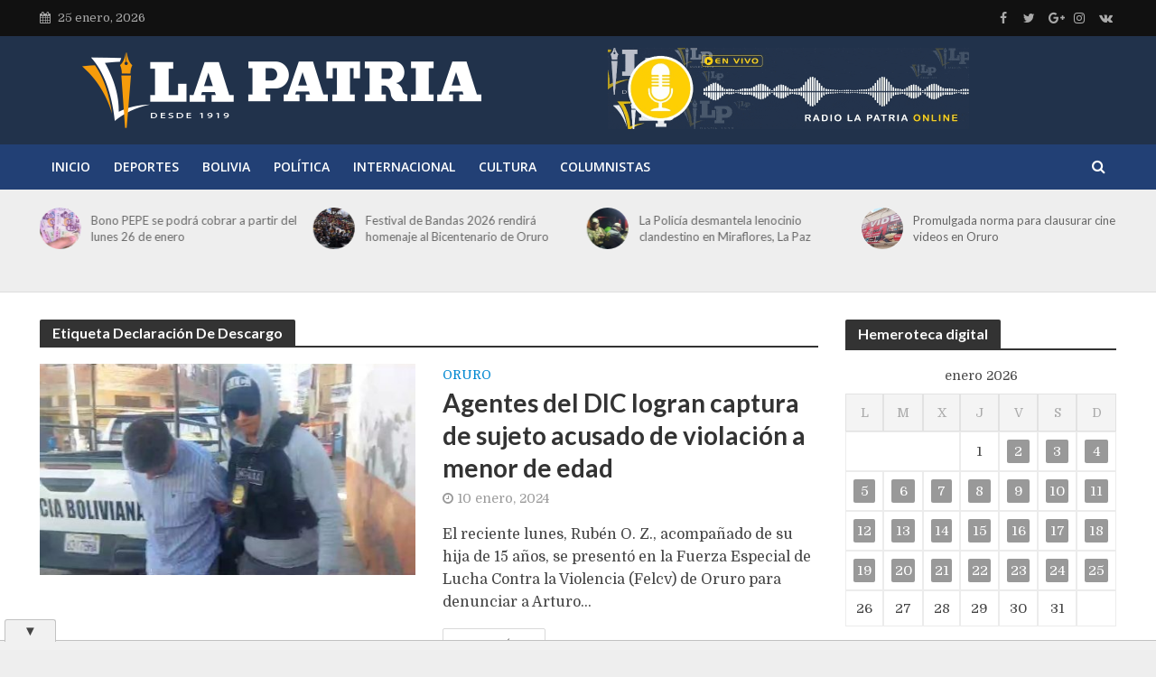

--- FILE ---
content_type: text/html; charset=UTF-8
request_url: https://lapatria.bo/tema/declaracion-de-descargo/
body_size: 97690
content:
<!DOCTYPE html>
<html lang="es" prefix="og: https://ogp.me/ns#">
<head>
<meta charset="UTF-8">
<meta name="viewport" content="width=device-width,initial-scale=1.0">
<link rel="pingback" href="https://lapatria.bo/xmlrpc.php">
<link rel="profile" href="https://gmpg.org/xfn/11" />
<!-- Optimización para motores de búsqueda de Rank Math -  https://rankmath.com/ -->
<title>Declaración De Descargo - Periódico La Patria</title>
<meta name="robots" content="follow, noindex"/>
<meta property="og:locale" content="es_ES" />
<meta property="og:type" content="article" />
<meta property="og:title" content="Declaración De Descargo - Periódico La Patria" />
<meta property="og:url" content="https://lapatria.bo/tema/declaracion-de-descargo/" />
<meta property="og:site_name" content="Periódico La Patria" />
<meta property="article:publisher" content="https://www.facebook.com/LaPatriaBolivia/" />
<meta property="og:image" content="https://lapatria.bo/wp-content/uploads/2024/09/lapatria.jpg" />
<meta property="og:image:secure_url" content="https://lapatria.bo/wp-content/uploads/2024/09/lapatria.jpg" />
<meta property="og:image:width" content="750" />
<meta property="og:image:height" content="750" />
<meta property="og:image:type" content="image/jpeg" />
<meta name="twitter:card" content="summary_large_image" />
<meta name="twitter:title" content="Declaración De Descargo - Periódico La Patria" />
<meta name="twitter:image" content="https://lapatria.bo/wp-content/uploads/2024/09/lapatria.jpg" />
<meta name="twitter:label1" content="Entradas" />
<meta name="twitter:data1" content="1" />
<script type="application/ld+json" class="rank-math-schema">{"@context":"https://schema.org","@graph":[{"@type":"Organization","@id":"https://lapatria.bo/#organization","name":"Peri\u00f3dico La Patria","url":"https://lapatria.bo","sameAs":["https://www.facebook.com/LaPatriaBolivia/"],"logo":{"@type":"ImageObject","@id":"https://lapatria.bo/#logo","url":"https://lapatria.bo/wp-content/uploads/2024/09/lapatria.jpg","contentUrl":"https://lapatria.bo/wp-content/uploads/2024/09/lapatria.jpg","caption":"Peri\u00f3dico La Patria","inLanguage":"es","width":"750","height":"750"}},{"@type":"WebSite","@id":"https://lapatria.bo/#website","url":"https://lapatria.bo","name":"Peri\u00f3dico La Patria","publisher":{"@id":"https://lapatria.bo/#organization"},"inLanguage":"es"},{"@type":"CollectionPage","@id":"https://lapatria.bo/tema/declaracion-de-descargo/#webpage","url":"https://lapatria.bo/tema/declaracion-de-descargo/","name":"Declaraci\u00f3n De Descargo - Peri\u00f3dico La Patria","isPartOf":{"@id":"https://lapatria.bo/#website"},"inLanguage":"es"}]}</script>
<!-- /Plugin Rank Math WordPress SEO -->
<link rel='dns-prefetch' href='//code.responsivevoice.org' />
<link rel='dns-prefetch' href='//fonts.googleapis.com' />
<link rel="alternate" type="application/rss+xml" title="Periódico La Patria &raquo; Feed" href="https://lapatria.bo/feed/" />
<link rel="alternate" type="application/rss+xml" title="Periódico La Patria &raquo; Etiqueta Declaración De Descargo del feed" href="https://lapatria.bo/tema/declaracion-de-descargo/feed/" />
<!-- This site uses the Google Analytics by MonsterInsights plugin v9.11.0 - Using Analytics tracking - https://www.monsterinsights.com/ -->
<script src="//www.googletagmanager.com/gtag/js?id=G-0K1KTWSRE9"  data-cfasync="false" data-wpfc-render="false" type="text/javascript" async></script>
<script data-cfasync="false" data-wpfc-render="false" type="text/javascript">
var mi_version = '9.11.0';
var mi_track_user = true;
var mi_no_track_reason = '';
var MonsterInsightsDefaultLocations = {"page_location":"https:\/\/lapatria.bo\/tema\/declaracion-de-descargo\/"};
if ( typeof MonsterInsightsPrivacyGuardFilter === 'function' ) {
var MonsterInsightsLocations = (typeof MonsterInsightsExcludeQuery === 'object') ? MonsterInsightsPrivacyGuardFilter( MonsterInsightsExcludeQuery ) : MonsterInsightsPrivacyGuardFilter( MonsterInsightsDefaultLocations );
} else {
var MonsterInsightsLocations = (typeof MonsterInsightsExcludeQuery === 'object') ? MonsterInsightsExcludeQuery : MonsterInsightsDefaultLocations;
}
var disableStrs = [
'ga-disable-G-0K1KTWSRE9',
];
/* Function to detect opted out users */
function __gtagTrackerIsOptedOut() {
for (var index = 0; index < disableStrs.length; index++) {
if (document.cookie.indexOf(disableStrs[index] + '=true') > -1) {
return true;
}
}
return false;
}
/* Disable tracking if the opt-out cookie exists. */
if (__gtagTrackerIsOptedOut()) {
for (var index = 0; index < disableStrs.length; index++) {
window[disableStrs[index]] = true;
}
}
/* Opt-out function */
function __gtagTrackerOptout() {
for (var index = 0; index < disableStrs.length; index++) {
document.cookie = disableStrs[index] + '=true; expires=Thu, 31 Dec 2099 23:59:59 UTC; path=/';
window[disableStrs[index]] = true;
}
}
if ('undefined' === typeof gaOptout) {
function gaOptout() {
__gtagTrackerOptout();
}
}
window.dataLayer = window.dataLayer || [];
window.MonsterInsightsDualTracker = {
helpers: {},
trackers: {},
};
if (mi_track_user) {
function __gtagDataLayer() {
dataLayer.push(arguments);
}
function __gtagTracker(type, name, parameters) {
if (!parameters) {
parameters = {};
}
if (parameters.send_to) {
__gtagDataLayer.apply(null, arguments);
return;
}
if (type === 'event') {
parameters.send_to = monsterinsights_frontend.v4_id;
var hookName = name;
if (typeof parameters['event_category'] !== 'undefined') {
hookName = parameters['event_category'] + ':' + name;
}
if (typeof MonsterInsightsDualTracker.trackers[hookName] !== 'undefined') {
MonsterInsightsDualTracker.trackers[hookName](parameters);
} else {
__gtagDataLayer('event', name, parameters);
}
} else {
__gtagDataLayer.apply(null, arguments);
}
}
__gtagTracker('js', new Date());
__gtagTracker('set', {
'developer_id.dZGIzZG': true,
});
if ( MonsterInsightsLocations.page_location ) {
__gtagTracker('set', MonsterInsightsLocations);
}
__gtagTracker('config', 'G-0K1KTWSRE9', {"forceSSL":"true","link_attribution":"true"} );
window.gtag = __gtagTracker;										(function () {
/* https://developers.google.com/analytics/devguides/collection/analyticsjs/ */
/* ga and __gaTracker compatibility shim. */
var noopfn = function () {
return null;
};
var newtracker = function () {
return new Tracker();
};
var Tracker = function () {
return null;
};
var p = Tracker.prototype;
p.get = noopfn;
p.set = noopfn;
p.send = function () {
var args = Array.prototype.slice.call(arguments);
args.unshift('send');
__gaTracker.apply(null, args);
};
var __gaTracker = function () {
var len = arguments.length;
if (len === 0) {
return;
}
var f = arguments[len - 1];
if (typeof f !== 'object' || f === null || typeof f.hitCallback !== 'function') {
if ('send' === arguments[0]) {
var hitConverted, hitObject = false, action;
if ('event' === arguments[1]) {
if ('undefined' !== typeof arguments[3]) {
hitObject = {
'eventAction': arguments[3],
'eventCategory': arguments[2],
'eventLabel': arguments[4],
'value': arguments[5] ? arguments[5] : 1,
}
}
}
if ('pageview' === arguments[1]) {
if ('undefined' !== typeof arguments[2]) {
hitObject = {
'eventAction': 'page_view',
'page_path': arguments[2],
}
}
}
if (typeof arguments[2] === 'object') {
hitObject = arguments[2];
}
if (typeof arguments[5] === 'object') {
Object.assign(hitObject, arguments[5]);
}
if ('undefined' !== typeof arguments[1].hitType) {
hitObject = arguments[1];
if ('pageview' === hitObject.hitType) {
hitObject.eventAction = 'page_view';
}
}
if (hitObject) {
action = 'timing' === arguments[1].hitType ? 'timing_complete' : hitObject.eventAction;
hitConverted = mapArgs(hitObject);
__gtagTracker('event', action, hitConverted);
}
}
return;
}
function mapArgs(args) {
var arg, hit = {};
var gaMap = {
'eventCategory': 'event_category',
'eventAction': 'event_action',
'eventLabel': 'event_label',
'eventValue': 'event_value',
'nonInteraction': 'non_interaction',
'timingCategory': 'event_category',
'timingVar': 'name',
'timingValue': 'value',
'timingLabel': 'event_label',
'page': 'page_path',
'location': 'page_location',
'title': 'page_title',
'referrer' : 'page_referrer',
};
for (arg in args) {
if (!(!args.hasOwnProperty(arg) || !gaMap.hasOwnProperty(arg))) {
hit[gaMap[arg]] = args[arg];
} else {
hit[arg] = args[arg];
}
}
return hit;
}
try {
f.hitCallback();
} catch (ex) {
}
};
__gaTracker.create = newtracker;
__gaTracker.getByName = newtracker;
__gaTracker.getAll = function () {
return [];
};
__gaTracker.remove = noopfn;
__gaTracker.loaded = true;
window['__gaTracker'] = __gaTracker;
})();
} else {
console.log("");
(function () {
function __gtagTracker() {
return null;
}
window['__gtagTracker'] = __gtagTracker;
window['gtag'] = __gtagTracker;
})();
}
</script>
<!-- / Google Analytics by MonsterInsights -->
<style id='wp-img-auto-sizes-contain-inline-css' type='text/css'>
img:is([sizes=auto i],[sizes^="auto," i]){contain-intrinsic-size:3000px 1500px}
/*# sourceURL=wp-img-auto-sizes-contain-inline-css */
</style>
<!-- <link rel='stylesheet' id='wp-block-library-css' href='https://lapatria.bo/wp-includes/css/dist/block-library/style.min.css' type='text/css' media='all' /> -->
<link rel="stylesheet" type="text/css" href="//lapatria.bo/wp-content/cache/wpfc-minified/owly8qm/c0ytq.css" media="all"/>
<style id='wp-block-heading-inline-css' type='text/css'>
h1:where(.wp-block-heading).has-background,h2:where(.wp-block-heading).has-background,h3:where(.wp-block-heading).has-background,h4:where(.wp-block-heading).has-background,h5:where(.wp-block-heading).has-background,h6:where(.wp-block-heading).has-background{padding:1.25em 2.375em}h1.has-text-align-left[style*=writing-mode]:where([style*=vertical-lr]),h1.has-text-align-right[style*=writing-mode]:where([style*=vertical-rl]),h2.has-text-align-left[style*=writing-mode]:where([style*=vertical-lr]),h2.has-text-align-right[style*=writing-mode]:where([style*=vertical-rl]),h3.has-text-align-left[style*=writing-mode]:where([style*=vertical-lr]),h3.has-text-align-right[style*=writing-mode]:where([style*=vertical-rl]),h4.has-text-align-left[style*=writing-mode]:where([style*=vertical-lr]),h4.has-text-align-right[style*=writing-mode]:where([style*=vertical-rl]),h5.has-text-align-left[style*=writing-mode]:where([style*=vertical-lr]),h5.has-text-align-right[style*=writing-mode]:where([style*=vertical-rl]),h6.has-text-align-left[style*=writing-mode]:where([style*=vertical-lr]),h6.has-text-align-right[style*=writing-mode]:where([style*=vertical-rl]){rotate:180deg}
/*# sourceURL=https://lapatria.bo/wp-includes/blocks/heading/style.min.css */
</style>
<style id='wp-block-paragraph-inline-css' type='text/css'>
.is-small-text{font-size:.875em}.is-regular-text{font-size:1em}.is-large-text{font-size:2.25em}.is-larger-text{font-size:3em}.has-drop-cap:not(:focus):first-letter{float:left;font-size:8.4em;font-style:normal;font-weight:100;line-height:.68;margin:.05em .1em 0 0;text-transform:uppercase}body.rtl .has-drop-cap:not(:focus):first-letter{float:none;margin-left:.1em}p.has-drop-cap.has-background{overflow:hidden}:root :where(p.has-background){padding:1.25em 2.375em}:where(p.has-text-color:not(.has-link-color)) a{color:inherit}p.has-text-align-left[style*="writing-mode:vertical-lr"],p.has-text-align-right[style*="writing-mode:vertical-rl"]{rotate:180deg}
/*# sourceURL=https://lapatria.bo/wp-includes/blocks/paragraph/style.min.css */
</style>
<style id='global-styles-inline-css' type='text/css'>
:root{--wp--preset--aspect-ratio--square: 1;--wp--preset--aspect-ratio--4-3: 4/3;--wp--preset--aspect-ratio--3-4: 3/4;--wp--preset--aspect-ratio--3-2: 3/2;--wp--preset--aspect-ratio--2-3: 2/3;--wp--preset--aspect-ratio--16-9: 16/9;--wp--preset--aspect-ratio--9-16: 9/16;--wp--preset--color--black: #000000;--wp--preset--color--cyan-bluish-gray: #abb8c3;--wp--preset--color--white: #ffffff;--wp--preset--color--pale-pink: #f78da7;--wp--preset--color--vivid-red: #cf2e2e;--wp--preset--color--luminous-vivid-orange: #ff6900;--wp--preset--color--luminous-vivid-amber: #fcb900;--wp--preset--color--light-green-cyan: #7bdcb5;--wp--preset--color--vivid-green-cyan: #00d084;--wp--preset--color--pale-cyan-blue: #8ed1fc;--wp--preset--color--vivid-cyan-blue: #0693e3;--wp--preset--color--vivid-purple: #9b51e0;--wp--preset--color--herald-acc: #0288d1;--wp--preset--color--herald-meta: #999999;--wp--preset--color--herald-txt: #444444;--wp--preset--color--herald-bg: #ffffff;--wp--preset--color--herald-cat-19936: #dd9933;--wp--preset--gradient--vivid-cyan-blue-to-vivid-purple: linear-gradient(135deg,rgb(6,147,227) 0%,rgb(155,81,224) 100%);--wp--preset--gradient--light-green-cyan-to-vivid-green-cyan: linear-gradient(135deg,rgb(122,220,180) 0%,rgb(0,208,130) 100%);--wp--preset--gradient--luminous-vivid-amber-to-luminous-vivid-orange: linear-gradient(135deg,rgb(252,185,0) 0%,rgb(255,105,0) 100%);--wp--preset--gradient--luminous-vivid-orange-to-vivid-red: linear-gradient(135deg,rgb(255,105,0) 0%,rgb(207,46,46) 100%);--wp--preset--gradient--very-light-gray-to-cyan-bluish-gray: linear-gradient(135deg,rgb(238,238,238) 0%,rgb(169,184,195) 100%);--wp--preset--gradient--cool-to-warm-spectrum: linear-gradient(135deg,rgb(74,234,220) 0%,rgb(151,120,209) 20%,rgb(207,42,186) 40%,rgb(238,44,130) 60%,rgb(251,105,98) 80%,rgb(254,248,76) 100%);--wp--preset--gradient--blush-light-purple: linear-gradient(135deg,rgb(255,206,236) 0%,rgb(152,150,240) 100%);--wp--preset--gradient--blush-bordeaux: linear-gradient(135deg,rgb(254,205,165) 0%,rgb(254,45,45) 50%,rgb(107,0,62) 100%);--wp--preset--gradient--luminous-dusk: linear-gradient(135deg,rgb(255,203,112) 0%,rgb(199,81,192) 50%,rgb(65,88,208) 100%);--wp--preset--gradient--pale-ocean: linear-gradient(135deg,rgb(255,245,203) 0%,rgb(182,227,212) 50%,rgb(51,167,181) 100%);--wp--preset--gradient--electric-grass: linear-gradient(135deg,rgb(202,248,128) 0%,rgb(113,206,126) 100%);--wp--preset--gradient--midnight: linear-gradient(135deg,rgb(2,3,129) 0%,rgb(40,116,252) 100%);--wp--preset--font-size--small: 12.8px;--wp--preset--font-size--medium: 20px;--wp--preset--font-size--large: 22.4px;--wp--preset--font-size--x-large: 42px;--wp--preset--font-size--normal: 16px;--wp--preset--font-size--huge: 28.8px;--wp--preset--spacing--20: 0.44rem;--wp--preset--spacing--30: 0.67rem;--wp--preset--spacing--40: 1rem;--wp--preset--spacing--50: 1.5rem;--wp--preset--spacing--60: 2.25rem;--wp--preset--spacing--70: 3.38rem;--wp--preset--spacing--80: 5.06rem;--wp--preset--shadow--natural: 6px 6px 9px rgba(0, 0, 0, 0.2);--wp--preset--shadow--deep: 12px 12px 50px rgba(0, 0, 0, 0.4);--wp--preset--shadow--sharp: 6px 6px 0px rgba(0, 0, 0, 0.2);--wp--preset--shadow--outlined: 6px 6px 0px -3px rgb(255, 255, 255), 6px 6px rgb(0, 0, 0);--wp--preset--shadow--crisp: 6px 6px 0px rgb(0, 0, 0);}:where(.is-layout-flex){gap: 0.5em;}:where(.is-layout-grid){gap: 0.5em;}body .is-layout-flex{display: flex;}.is-layout-flex{flex-wrap: wrap;align-items: center;}.is-layout-flex > :is(*, div){margin: 0;}body .is-layout-grid{display: grid;}.is-layout-grid > :is(*, div){margin: 0;}:where(.wp-block-columns.is-layout-flex){gap: 2em;}:where(.wp-block-columns.is-layout-grid){gap: 2em;}:where(.wp-block-post-template.is-layout-flex){gap: 1.25em;}:where(.wp-block-post-template.is-layout-grid){gap: 1.25em;}.has-black-color{color: var(--wp--preset--color--black) !important;}.has-cyan-bluish-gray-color{color: var(--wp--preset--color--cyan-bluish-gray) !important;}.has-white-color{color: var(--wp--preset--color--white) !important;}.has-pale-pink-color{color: var(--wp--preset--color--pale-pink) !important;}.has-vivid-red-color{color: var(--wp--preset--color--vivid-red) !important;}.has-luminous-vivid-orange-color{color: var(--wp--preset--color--luminous-vivid-orange) !important;}.has-luminous-vivid-amber-color{color: var(--wp--preset--color--luminous-vivid-amber) !important;}.has-light-green-cyan-color{color: var(--wp--preset--color--light-green-cyan) !important;}.has-vivid-green-cyan-color{color: var(--wp--preset--color--vivid-green-cyan) !important;}.has-pale-cyan-blue-color{color: var(--wp--preset--color--pale-cyan-blue) !important;}.has-vivid-cyan-blue-color{color: var(--wp--preset--color--vivid-cyan-blue) !important;}.has-vivid-purple-color{color: var(--wp--preset--color--vivid-purple) !important;}.has-black-background-color{background-color: var(--wp--preset--color--black) !important;}.has-cyan-bluish-gray-background-color{background-color: var(--wp--preset--color--cyan-bluish-gray) !important;}.has-white-background-color{background-color: var(--wp--preset--color--white) !important;}.has-pale-pink-background-color{background-color: var(--wp--preset--color--pale-pink) !important;}.has-vivid-red-background-color{background-color: var(--wp--preset--color--vivid-red) !important;}.has-luminous-vivid-orange-background-color{background-color: var(--wp--preset--color--luminous-vivid-orange) !important;}.has-luminous-vivid-amber-background-color{background-color: var(--wp--preset--color--luminous-vivid-amber) !important;}.has-light-green-cyan-background-color{background-color: var(--wp--preset--color--light-green-cyan) !important;}.has-vivid-green-cyan-background-color{background-color: var(--wp--preset--color--vivid-green-cyan) !important;}.has-pale-cyan-blue-background-color{background-color: var(--wp--preset--color--pale-cyan-blue) !important;}.has-vivid-cyan-blue-background-color{background-color: var(--wp--preset--color--vivid-cyan-blue) !important;}.has-vivid-purple-background-color{background-color: var(--wp--preset--color--vivid-purple) !important;}.has-black-border-color{border-color: var(--wp--preset--color--black) !important;}.has-cyan-bluish-gray-border-color{border-color: var(--wp--preset--color--cyan-bluish-gray) !important;}.has-white-border-color{border-color: var(--wp--preset--color--white) !important;}.has-pale-pink-border-color{border-color: var(--wp--preset--color--pale-pink) !important;}.has-vivid-red-border-color{border-color: var(--wp--preset--color--vivid-red) !important;}.has-luminous-vivid-orange-border-color{border-color: var(--wp--preset--color--luminous-vivid-orange) !important;}.has-luminous-vivid-amber-border-color{border-color: var(--wp--preset--color--luminous-vivid-amber) !important;}.has-light-green-cyan-border-color{border-color: var(--wp--preset--color--light-green-cyan) !important;}.has-vivid-green-cyan-border-color{border-color: var(--wp--preset--color--vivid-green-cyan) !important;}.has-pale-cyan-blue-border-color{border-color: var(--wp--preset--color--pale-cyan-blue) !important;}.has-vivid-cyan-blue-border-color{border-color: var(--wp--preset--color--vivid-cyan-blue) !important;}.has-vivid-purple-border-color{border-color: var(--wp--preset--color--vivid-purple) !important;}.has-vivid-cyan-blue-to-vivid-purple-gradient-background{background: var(--wp--preset--gradient--vivid-cyan-blue-to-vivid-purple) !important;}.has-light-green-cyan-to-vivid-green-cyan-gradient-background{background: var(--wp--preset--gradient--light-green-cyan-to-vivid-green-cyan) !important;}.has-luminous-vivid-amber-to-luminous-vivid-orange-gradient-background{background: var(--wp--preset--gradient--luminous-vivid-amber-to-luminous-vivid-orange) !important;}.has-luminous-vivid-orange-to-vivid-red-gradient-background{background: var(--wp--preset--gradient--luminous-vivid-orange-to-vivid-red) !important;}.has-very-light-gray-to-cyan-bluish-gray-gradient-background{background: var(--wp--preset--gradient--very-light-gray-to-cyan-bluish-gray) !important;}.has-cool-to-warm-spectrum-gradient-background{background: var(--wp--preset--gradient--cool-to-warm-spectrum) !important;}.has-blush-light-purple-gradient-background{background: var(--wp--preset--gradient--blush-light-purple) !important;}.has-blush-bordeaux-gradient-background{background: var(--wp--preset--gradient--blush-bordeaux) !important;}.has-luminous-dusk-gradient-background{background: var(--wp--preset--gradient--luminous-dusk) !important;}.has-pale-ocean-gradient-background{background: var(--wp--preset--gradient--pale-ocean) !important;}.has-electric-grass-gradient-background{background: var(--wp--preset--gradient--electric-grass) !important;}.has-midnight-gradient-background{background: var(--wp--preset--gradient--midnight) !important;}.has-small-font-size{font-size: var(--wp--preset--font-size--small) !important;}.has-medium-font-size{font-size: var(--wp--preset--font-size--medium) !important;}.has-large-font-size{font-size: var(--wp--preset--font-size--large) !important;}.has-x-large-font-size{font-size: var(--wp--preset--font-size--x-large) !important;}
/*# sourceURL=global-styles-inline-css */
</style>
<style id='classic-theme-styles-inline-css' type='text/css'>
/*! This file is auto-generated */
.wp-block-button__link{color:#fff;background-color:#32373c;border-radius:9999px;box-shadow:none;text-decoration:none;padding:calc(.667em + 2px) calc(1.333em + 2px);font-size:1.125em}.wp-block-file__button{background:#32373c;color:#fff;text-decoration:none}
/*# sourceURL=/wp-includes/css/classic-themes.min.css */
</style>
<!-- <link rel='stylesheet' id='mks_shortcodes_simple_line_icons-css' href='https://lapatria.bo/wp-content/plugins/meks-flexible-shortcodes/css/simple-line/simple-line-icons.css' type='text/css' media='screen' /> -->
<!-- <link rel='stylesheet' id='mks_shortcodes_css-css' href='https://lapatria.bo/wp-content/plugins/meks-flexible-shortcodes/css/style.css' type='text/css' media='screen' /> -->
<link rel="stylesheet" type="text/css" href="//lapatria.bo/wp-content/cache/wpfc-minified/4qss7ux/c0ytq.css" media="screen"/>
<!-- <link rel='stylesheet' id='rv-style-css' href='https://lapatria.bo/wp-content/plugins/responsivevoice-text-to-speech/includes/css/responsivevoice.css' type='text/css' media='all' /> -->
<link rel="stylesheet" type="text/css" href="//lapatria.bo/wp-content/cache/wpfc-minified/jp7rq7om/c0ytq.css" media="all"/>
<link rel='stylesheet' id='herald-fonts-css' href='https://fonts.googleapis.com/css?family=Domine%3A400%7CLato%3A400%2C700%7COpen+Sans%3A400%2C600&#038;subset=latin%2Clatin-ext' type='text/css' media='all' />
<!-- <link rel='stylesheet' id='herald-main-css' href='https://lapatria.bo/wp-content/themes/herald/assets/css/min.css' type='text/css' media='all' /> -->
<link rel="stylesheet" type="text/css" href="//lapatria.bo/wp-content/cache/wpfc-minified/g2vwtml0/c0ytq.css" media="all"/>
<style id='herald-main-inline-css' type='text/css'>
h1, .h1, .herald-no-sid .herald-posts .h2{ font-size: 4.0rem; }h2, .h2, .herald-no-sid .herald-posts .h3{ font-size: 3.3rem; }h3, .h3, .herald-no-sid .herald-posts .h4 { font-size: 2.8rem; }h4, .h4, .herald-no-sid .herald-posts .h5 { font-size: 2.3rem; }h5, .h5, .herald-no-sid .herald-posts .h6 { font-size: 1.9rem; }h6, .h6, .herald-no-sid .herald-posts .h7 { font-size: 1.6rem; }.h7 {font-size: 1.4rem;}.herald-entry-content, .herald-sidebar{font-size: 1.6rem;}.entry-content .entry-headline{font-size: 1.9rem;}body{font-size: 1.6rem;}.widget{font-size: 1.5rem;}.herald-menu{font-size: 1.4rem;}.herald-mod-title .herald-mod-h, .herald-sidebar .widget-title{font-size: 1.6rem;}.entry-meta .meta-item, .entry-meta a, .entry-meta span{font-size: 1.4rem;}.entry-meta.meta-small .meta-item, .entry-meta.meta-small a, .entry-meta.meta-small span{font-size: 1.3rem;}.herald-site-header .header-top,.header-top .herald-in-popup,.header-top .herald-menu ul {background: #111111;color: #aaaaaa;}.header-top a {color: #aaaaaa;}.header-top a:hover,.header-top .herald-menu li:hover > a{color: #ffffff;}.header-top .herald-menu-popup:hover > span,.header-top .herald-menu-popup-search span:hover,.header-top .herald-menu-popup-search.herald-search-active{color: #ffffff;}#wp-calendar tbody td a{background: #999999;color:#FFF;}.header-top .herald-login #loginform label,.header-top .herald-login p,.header-top a.btn-logout {color: #ffffff;}.header-top .herald-login #loginform input {color: #111111;}.header-top .herald-login .herald-registration-link:after {background: rgba(255,255,255,0.25);}.header-top .herald-login #loginform input[type=submit],.header-top .herald-in-popup .btn-logout {background-color: #ffffff;color: #111111;}.header-top a.btn-logout:hover{color: #111111;}.header-middle{background-color: #21324b;color: #ffffff;}.header-middle a{color: #ffffff;}.header-middle.herald-header-wraper,.header-middle .col-lg-12{height: 120px;}.header-middle .site-title img{max-height: 120px;}.header-middle .sub-menu{background-color: #ffffff;}.header-middle .sub-menu a,.header-middle .herald-search-submit:hover,.header-middle li.herald-mega-menu .col-lg-3 a:hover,.header-middle li.herald-mega-menu .col-lg-3 a:hover:after{color: #111111;}.header-middle .herald-menu li:hover > a,.header-middle .herald-menu-popup-search:hover > span,.header-middle .herald-cart-icon:hover > a{color: #111111;background-color: #ffffff;}.header-middle .current-menu-parent a,.header-middle .current-menu-ancestor a,.header-middle .current_page_item > a,.header-middle .current-menu-item > a{background-color: rgba(255,255,255,0.2); }.header-middle .sub-menu > li > a,.header-middle .herald-search-submit,.header-middle li.herald-mega-menu .col-lg-3 a{color: rgba(17,17,17,0.7); }.header-middle .sub-menu > li:hover > a{color: #111111; }.header-middle .herald-in-popup{background-color: #ffffff;}.header-middle .herald-menu-popup a{color: #111111;}.header-middle .herald-in-popup{background-color: #ffffff;}.header-middle .herald-search-input{color: #111111;}.header-middle .herald-menu-popup a{color: #111111;}.header-middle .herald-menu-popup > span,.header-middle .herald-search-active > span{color: #ffffff;}.header-middle .herald-menu-popup:hover > span,.header-middle .herald-search-active > span{background-color: #ffffff;color: #111111;}.header-middle .herald-login #loginform label,.header-middle .herald-login #loginform input,.header-middle .herald-login p,.header-middle a.btn-logout,.header-middle .herald-login .herald-registration-link:hover,.header-middle .herald-login .herald-lost-password-link:hover {color: #111111;}.header-middle .herald-login .herald-registration-link:after {background: rgba(17,17,17,0.15);}.header-middle .herald-login a,.header-middle .herald-username a {color: #111111;}.header-middle .herald-login a:hover,.header-middle .herald-login .herald-registration-link,.header-middle .herald-login .herald-lost-password-link {color: #21324b;}.header-middle .herald-login #loginform input[type=submit],.header-middle .herald-in-popup .btn-logout {background-color: #21324b;color: #ffffff;}.header-middle a.btn-logout:hover{color: #ffffff;}.header-bottom{background: #224075;color: #ffffff;}.header-bottom a,.header-bottom .herald-site-header .herald-search-submit{color: #ffffff;}.header-bottom a:hover{color: #21324b;}.header-bottom a:hover,.header-bottom .herald-menu li:hover > a,.header-bottom li.herald-mega-menu .col-lg-3 a:hover:after{color: #21324b;}.header-bottom .herald-menu li:hover > a,.header-bottom .herald-menu-popup-search:hover > span,.header-bottom .herald-cart-icon:hover > a {color: #21324b;background-color: #ffffff;}.header-bottom .current-menu-parent a,.header-bottom .current-menu-ancestor a,.header-bottom .current_page_item > a,.header-bottom .current-menu-item > a {background-color: rgba(255,255,255,0.2); }.header-bottom .sub-menu{background-color: #ffffff;}.header-bottom .herald-menu li.herald-mega-menu .col-lg-3 a,.header-bottom .sub-menu > li > a,.header-bottom .herald-search-submit{color: rgba(33,50,75,0.7); }.header-bottom .herald-menu li.herald-mega-menu .col-lg-3 a:hover,.header-bottom .sub-menu > li:hover > a{color: #21324b; }.header-bottom .sub-menu > li > a,.header-bottom .herald-search-submit{color: rgba(33,50,75,0.7); }.header-bottom .sub-menu > li:hover > a{color: #21324b; }.header-bottom .herald-in-popup {background-color: #ffffff;}.header-bottom .herald-menu-popup a {color: #21324b;}.header-bottom .herald-in-popup,.header-bottom .herald-search-input {background-color: #ffffff;}.header-bottom .herald-menu-popup a,.header-bottom .herald-search-input{color: #21324b;}.header-bottom .herald-menu-popup > span,.header-bottom .herald-search-active > span{color: #ffffff;}.header-bottom .herald-menu-popup:hover > span,.header-bottom .herald-search-active > span{background-color: #ffffff;color: #21324b;}.header-bottom .herald-login #loginform label,.header-bottom .herald-login #loginform input,.header-bottom .herald-login p,.header-bottom a.btn-logout,.header-bottom .herald-login .herald-registration-link:hover,.header-bottom .herald-login .herald-lost-password-link:hover,.herald-responsive-header .herald-login #loginform label,.herald-responsive-header .herald-login #loginform input,.herald-responsive-header .herald-login p,.herald-responsive-header a.btn-logout,.herald-responsive-header .herald-login .herald-registration-link:hover,.herald-responsive-header .herald-login .herald-lost-password-link:hover {color: #21324b;}.header-bottom .herald-login .herald-registration-link:after,.herald-responsive-header .herald-login .herald-registration-link:after {background: rgba(33,50,75,0.15);}.header-bottom .herald-login a,.herald-responsive-header .herald-login a {color: #21324b;}.header-bottom .herald-login a:hover,.header-bottom .herald-login .herald-registration-link,.header-bottom .herald-login .herald-lost-password-link,.herald-responsive-header .herald-login a:hover,.herald-responsive-header .herald-login .herald-registration-link,.herald-responsive-header .herald-login .herald-lost-password-link {color: #224075;}.header-bottom .herald-login #loginform input[type=submit],.herald-responsive-header .herald-login #loginform input[type=submit],.header-bottom .herald-in-popup .btn-logout,.herald-responsive-header .herald-in-popup .btn-logout {background-color: #224075;color: #ffffff;}.header-bottom a.btn-logout:hover,.herald-responsive-header a.btn-logout:hover {color: #ffffff;}.herald-header-sticky{background: #21324b;color: #ffffff;}.herald-header-sticky a{color: #ffffff;}.herald-header-sticky .herald-menu li:hover > a{color: #444444;background-color: #ffffff;}.herald-header-sticky .sub-menu{background-color: #ffffff;}.herald-header-sticky .sub-menu a{color: #444444;}.herald-header-sticky .sub-menu > li:hover > a{color: #21324b;}.herald-header-sticky .herald-in-popup,.herald-header-sticky .herald-search-input {background-color: #ffffff;}.herald-header-sticky .herald-menu-popup a{color: #444444;}.herald-header-sticky .herald-menu-popup > span,.herald-header-sticky .herald-search-active > span{color: #ffffff;}.herald-header-sticky .herald-menu-popup:hover > span,.herald-header-sticky .herald-search-active > span{background-color: #ffffff;color: #444444;}.herald-header-sticky .herald-search-input,.herald-header-sticky .herald-search-submit{color: #444444;}.herald-header-sticky .herald-menu li:hover > a,.herald-header-sticky .herald-menu-popup-search:hover > span,.herald-header-sticky .herald-cart-icon:hover a {color: #444444;background-color: #ffffff;}.herald-header-sticky .herald-login #loginform label,.herald-header-sticky .herald-login #loginform input,.herald-header-sticky .herald-login p,.herald-header-sticky a.btn-logout,.herald-header-sticky .herald-login .herald-registration-link:hover,.herald-header-sticky .herald-login .herald-lost-password-link:hover {color: #444444;}.herald-header-sticky .herald-login .herald-registration-link:after {background: rgba(68,68,68,0.15);}.herald-header-sticky .herald-login a {color: #444444;}.herald-header-sticky .herald-login a:hover,.herald-header-sticky .herald-login .herald-registration-link,.herald-header-sticky .herald-login .herald-lost-password-link {color: #21324b;}.herald-header-sticky .herald-login #loginform input[type=submit],.herald-header-sticky .herald-in-popup .btn-logout {background-color: #21324b;color: #ffffff;}.herald-header-sticky a.btn-logout:hover{color: #ffffff;}.header-trending{background: #eeeeee;color: #666666;}.header-trending a{color: #666666;}.header-trending a:hover{color: #111111;}.herald-site-content { margin-top: 1px; }body {background-color:#eeeeee;color: #444444;font-family: 'Domine';font-weight: 400;}.herald-site-content{background-color:#ffffff; box-shadow: 0 0 0 1px rgba(68,68,68,0.1);}h1, h2, h3, h4, h5, h6,.h1, .h2, .h3, .h4, .h5, .h6, .h7,.wp-block-cover .wp-block-cover-image-text, .wp-block-cover .wp-block-cover-text, .wp-block-cover h2, .wp-block-cover-image .wp-block-cover-image-text, .wp-block-cover-image .wp-block-cover-text, .wp-block-cover-image h2{font-family: 'Lato';font-weight: 700;}.header-middle .herald-menu,.header-bottom .herald-menu,.herald-header-sticky .herald-menu,.herald-mobile-nav{font-family: 'Open Sans';font-weight: 600;}.herald-menu li.herald-mega-menu .herald-ovrld .meta-category a{font-family: 'Domine';font-weight: 400;}.herald-entry-content blockquote p{color: #0288d1;}pre {background: rgba(68,68,68,0.06);border: 1px solid rgba(68,68,68,0.2);}thead {background: rgba(68,68,68,0.06);}a,.entry-title a:hover,.herald-menu .sub-menu li .meta-category a{color: #0288d1;}.entry-meta-wrapper .entry-meta span:before,.entry-meta-wrapper .entry-meta a:before,.entry-meta-wrapper .entry-meta .meta-item:before,.entry-meta-wrapper .entry-meta div,li.herald-mega-menu .sub-menu .entry-title a,.entry-meta-wrapper .herald-author-twitter{color: #444444;}.herald-mod-title h1,.herald-mod-title h2,.herald-mod-title h4{color: #ffffff;}.herald-mod-head:after,.herald-mod-title .herald-color,.widget-title:after,.widget-title span{color: #ffffff;background-color: #333333;}.herald-mod-title .herald-color a{color: #ffffff;}.herald-ovrld .meta-category a,.herald-fa-wrapper .meta-category a{background-color: #0288d1;}.meta-tags a,.widget_tag_cloud a,.herald-share-meta:after,.wp-block-tag-cloud a{background: rgba(51,51,51,0.1);}h1, h2, h3, h4, h5, h6,.entry-title a {color: #333333;}.herald-pagination .page-numbers,.herald-mod-subnav a,.herald-mod-actions a,.herald-slider-controls div,.meta-tags a,.widget.widget_tag_cloud a,.herald-sidebar .mks_autor_link_wrap a,.herald-sidebar .meks-instagram-follow-link a,.mks_themeforest_widget .mks_read_more a,.herald-read-more,.wp-block-tag-cloud a{color: #444444;}.widget.widget_tag_cloud a:hover,.entry-content .meta-tags a:hover,.wp-block-tag-cloud a:hover{background-color: #0288d1;color: #FFF;}.herald-pagination .prev.page-numbers,.herald-pagination .next.page-numbers,.herald-pagination .prev.page-numbers:hover,.herald-pagination .next.page-numbers:hover,.herald-pagination .page-numbers.current,.herald-pagination .page-numbers.current:hover,.herald-next a,.herald-pagination .herald-next a:hover,.herald-prev a,.herald-pagination .herald-prev a:hover,.herald-load-more a,.herald-load-more a:hover,.entry-content .herald-search-submit,.herald-mod-desc .herald-search-submit,.wpcf7-submit,body div.wpforms-container-full .wpforms-form input[type=submit], body div.wpforms-container-full .wpforms-form button[type=submit], body div.wpforms-container-full .wpforms-form .wpforms-page-button {background-color:#0288d1;color: #FFF;}.herald-pagination .page-numbers:hover{background-color: rgba(68,68,68,0.1);}.widget a,.recentcomments a,.widget a:hover,.herald-sticky-next a:hover,.herald-sticky-prev a:hover,.herald-mod-subnav a:hover,.herald-mod-actions a:hover,.herald-slider-controls div:hover,.meta-tags a:hover,.widget_tag_cloud a:hover,.mks_autor_link_wrap a:hover,.meks-instagram-follow-link a:hover,.mks_themeforest_widget .mks_read_more a:hover,.herald-read-more:hover,.widget .entry-title a:hover,li.herald-mega-menu .sub-menu .entry-title a:hover,.entry-meta-wrapper .meta-item:hover a,.entry-meta-wrapper .meta-item:hover a:before,.entry-meta-wrapper .herald-share:hover > span,.entry-meta-wrapper .herald-author-name:hover,.entry-meta-wrapper .herald-author-twitter:hover,.entry-meta-wrapper .herald-author-twitter:hover:before{color:#0288d1;}.widget ul li a,.widget .entry-title a,.herald-author-name,.entry-meta-wrapper .meta-item,.entry-meta-wrapper .meta-item span,.entry-meta-wrapper .meta-item a,.herald-mod-actions a{color: #444444;}.widget li:before{background: rgba(68,68,68,0.3);}.widget_categories .count{background: #0288d1;color: #FFF;}input[type="submit"],button[type="submit"],body div.wpforms-container-full .wpforms-form input[type=submit]:hover, body div.wpforms-container-full .wpforms-form button[type=submit]:hover, body div.wpforms-container-full .wpforms-form .wpforms-page-button:hover,.spinner > div{background-color: #0288d1;}.herald-mod-actions a:hover,.comment-body .edit-link a,.herald-breadcrumbs a:hover{color:#0288d1;}.herald-header-wraper .herald-soc-nav a:hover,.meta-tags span,li.herald-mega-menu .herald-ovrld .entry-title a,li.herald-mega-menu .herald-ovrld .entry-title a:hover,.herald-ovrld .entry-meta .herald-reviews i:before{color: #FFF;}.entry-meta .meta-item, .entry-meta span, .entry-meta a,.meta-category span,.post-date,.recentcomments,.rss-date,.comment-metadata a,.entry-meta a:hover,.herald-menu li.herald-mega-menu .col-lg-3 a:after,.herald-breadcrumbs,.herald-breadcrumbs a,.entry-meta .herald-reviews i:before{color: #999999;}.herald-lay-a .herald-lay-over{background: #ffffff;}.herald-pagination a:hover,input[type="submit"]:hover,button[type="submit"]:hover,.entry-content .herald-search-submit:hover,.wpcf7-submit:hover,.herald-fa-wrapper .meta-category a:hover,.herald-ovrld .meta-category a:hover,.herald-mod-desc .herald-search-submit:hover,.herald-single-sticky .herald-share .meks_ess a:hover,body div.wpforms-container-full .wpforms-form input[type=submit]:hover, body div.wpforms-container-full .wpforms-form button[type=submit]:hover, body div.wpforms-container-full .wpforms-form .wpforms-page-button:hover{cursor: pointer;text-decoration: none;background-image: -moz-linear-gradient(left,rgba(0,0,0,0.1) 0%,rgba(0,0,0,0.1) 100%);background-image: -webkit-gradient(linear,left top,right top,color-stop(0%,rgba(0,0,0,0.1)),color-stop(100%,rgba(0,0,0,0.1)));background-image: -webkit-linear-gradient(left,rgba(0,0,0,0.1) 0%,rgba(0,0,0,0.1) 100%);background-image: -o-linear-gradient(left,rgba(0,0,0,0.1) 0%,rgba(0,0,0,0.1) 100%);background-image: -ms-linear-gradient(left,rgba(0,0,0,0.1) 0%,rgba(0,0,0,0.1) 100%);background-image: linear-gradient(to right,rgba(0,0,0,0.1) 0%,rgba(0,0,0,0.1) 100%);}.herald-sticky-next a,.herald-sticky-prev a{color: #444444;}.herald-sticky-prev a:before,.herald-sticky-next a:before,.herald-comment-action,.meta-tags span,.herald-entry-content .herald-link-pages a{background: #444444;}.herald-sticky-prev a:hover:before,.herald-sticky-next a:hover:before,.herald-comment-action:hover,div.mejs-controls .mejs-time-rail .mejs-time-current,.herald-entry-content .herald-link-pages a:hover{background: #0288d1;} .herald-site-footer{background: #222222;color: #dddddd;}.herald-site-footer .widget-title span{color: #dddddd;background: transparent;}.herald-site-footer .widget-title:before{background:#dddddd;}.herald-site-footer .widget-title:after,.herald-site-footer .widget_tag_cloud a{background: rgba(221,221,221,0.1);}.herald-site-footer .widget li:before{background: rgba(221,221,221,0.3);}.herald-site-footer a,.herald-site-footer .widget a:hover,.herald-site-footer .widget .meta-category a,.herald-site-footer .herald-slider-controls .owl-prev:hover,.herald-site-footer .herald-slider-controls .owl-next:hover,.herald-site-footer .herald-slider-controls .herald-mod-actions:hover{color: #0288d1;}.herald-site-footer .widget a,.herald-site-footer .mks_author_widget h3{color: #dddddd;}.herald-site-footer .entry-meta .meta-item, .herald-site-footer .entry-meta span, .herald-site-footer .entry-meta a, .herald-site-footer .meta-category span, .herald-site-footer .post-date, .herald-site-footer .recentcomments, .herald-site-footer .rss-date, .herald-site-footer .comment-metadata a{color: #aaaaaa;}.herald-site-footer .mks_author_widget .mks_autor_link_wrap a, .herald-site-footer.mks_read_more a, .herald-site-footer .herald-read-more,.herald-site-footer .herald-slider-controls .owl-prev, .herald-site-footer .herald-slider-controls .owl-next, .herald-site-footer .herald-mod-wrap .herald-mod-actions a{border-color: rgba(221,221,221,0.2);}.herald-site-footer .mks_author_widget .mks_autor_link_wrap a:hover, .herald-site-footer.mks_read_more a:hover, .herald-site-footer .herald-read-more:hover,.herald-site-footer .herald-slider-controls .owl-prev:hover, .herald-site-footer .herald-slider-controls .owl-next:hover, .herald-site-footer .herald-mod-wrap .herald-mod-actions a:hover{border-color: rgba(2,136,209,0.5);}.herald-site-footer .widget_search .herald-search-input{color: #222222;}.herald-site-footer .widget_tag_cloud a:hover{background:#0288d1;color:#FFF;}.footer-bottom a{color:#dddddd;}.footer-bottom a:hover,.footer-bottom .herald-copyright a{color:#0288d1;}.footer-bottom .herald-menu li:hover > a{color: #0288d1;}.footer-bottom .sub-menu{background-color: rgba(0,0,0,0.5);} .herald-pagination{border-top: 1px solid rgba(51,51,51,0.1);}.entry-content a:hover,.comment-respond a:hover,.comment-reply-link:hover{border-bottom: 2px solid #0288d1;}.footer-bottom .herald-copyright a:hover{border-bottom: 2px solid #0288d1;}.herald-slider-controls .owl-prev,.herald-slider-controls .owl-next,.herald-mod-wrap .herald-mod-actions a{border: 1px solid rgba(68,68,68,0.2);}.herald-slider-controls .owl-prev:hover,.herald-slider-controls .owl-next:hover,.herald-mod-wrap .herald-mod-actions a:hover,.herald-author .herald-socials-actions .herald-mod-actions a:hover {border-color: rgba(2,136,209,0.5);}#wp-calendar thead th,#wp-calendar tbody td,#wp-calendar tbody td:last-child{border: 1px solid rgba(68,68,68,0.1);}.herald-link-pages{border-bottom: 1px solid rgba(68,68,68,0.1);}.herald-lay-h:after,.herald-site-content .herald-related .herald-lay-h:after,.herald-lay-e:after,.herald-site-content .herald-related .herald-lay-e:after,.herald-lay-j:after,.herald-site-content .herald-related .herald-lay-j:after,.herald-lay-l:after,.herald-site-content .herald-related .herald-lay-l:after {background-color: rgba(68,68,68,0.1);}.wp-block-button__link,.wp-block-search__button{background: #0288d1;}.wp-block-search__button{color: #ffffff;}input[type="text"],input[type="search"],input[type="email"], input[type="url"], input[type="tel"], input[type="number"], input[type="date"], input[type="password"], select, textarea,.herald-single-sticky,td,th,table,.mks_author_widget .mks_autor_link_wrap a,.widget .meks-instagram-follow-link a,.mks_read_more a,.herald-read-more{border-color: rgba(68,68,68,0.2);}.entry-content .herald-search-input,.herald-fake-button,input[type="text"]:focus, input[type="email"]:focus, input[type="url"]:focus, input[type="tel"]:focus, input[type="number"]:focus, input[type="date"]:focus, input[type="password"]:focus, textarea:focus{border-color: rgba(68,68,68,0.3);}.mks_author_widget .mks_autor_link_wrap a:hover,.widget .meks-instagram-follow-link a:hover,.mks_read_more a:hover,.herald-read-more:hover{border-color: rgba(2,136,209,0.5);}.comment-form,.herald-gray-area,.entry-content .herald-search-form,.herald-mod-desc .herald-search-form{background-color: rgba(68,68,68,0.06);border: 1px solid rgba(68,68,68,0.15);}.herald-boxed .herald-breadcrumbs{background-color: rgba(68,68,68,0.06);}.herald-breadcrumbs{border-color: rgba(68,68,68,0.15);}.single .herald-entry-content .herald-da,.archive .herald-posts .herald-da{border-top: 1px solid rgba(68,68,68,0.15);}.archive .herald-posts .herald-da{border-bottom: 1px solid rgba(68,68,68,0.15);}li.comment .comment-body:after{background-color: rgba(68,68,68,0.06);}.herald-pf-invert .entry-title a:hover .herald-format-icon{background: #0288d1;}.herald-responsive-header,.herald-mobile-nav,.herald-responsive-header .herald-menu-popup-search .fa{color: #ffffff;background: #224075;}.herald-responsive-header a{color: #ffffff;}.herald-mobile-nav li a{color: #ffffff;}.herald-mobile-nav li a,.herald-mobile-nav .herald-mega-menu.herald-mega-menu-classic>.sub-menu>li>a{border-bottom: 1px solid rgba(255,255,255,0.15);}.herald-mobile-nav{border-right: 1px solid rgba(255,255,255,0.15);}.herald-mobile-nav li a:hover{color: #fff;background-color: #21324b;}.herald-menu-toggler{color: #ffffff;border-color: rgba(255,255,255,0.15);}.herald-goto-top{color: #ffffff;background-color: #333333;}.herald-goto-top:hover{background-color: #0288d1;}.herald-responsive-header .herald-menu-popup > span,.herald-responsive-header .herald-search-active > span{color: #ffffff;}.herald-responsive-header .herald-menu-popup-search .herald-in-popup{background: #ffffff;}.herald-responsive-header .herald-search-input,.herald-responsive-header .herald-menu-popup-search .herald-search-submit{color: #444444;}a.herald-cat-19936 , .widget a.herald-cat-19936{ color: #dd9933;}.herald-mod-head.herald-cat-19936:after{ background:#dd9933; }.herald-mod-head.herald-cat-19936 .herald-color { background:#dd9933; }.herald-ovrld .meta-category a.herald-cat-19936{ background-color: #dd9933; color: #FFF;}.widget_categories .cat-item-19936 .count { background-color: #dd9933;}.herald-fa-colored .herald-cat-19936 .fa-post-thumbnail:before { background-color: #dd9933;}.herald-fa-wrapper .meta-category .herald-cat-19936 { background-color: #dd9933;}.widget_categories .cat-item-19936 a:hover { color: #dd9933;}.herald-site-footer .widget a.herald-cat-19936 { color: #dd9933;}li.herald-mega-menu .sub-menu a.herald-cat-19936 { color: #dd9933;}.site-title a{text-transform: none;}.site-description{text-transform: none;}.main-navigation{text-transform: uppercase;}.entry-title{text-transform: none;}.meta-category a{text-transform: uppercase;}.herald-mod-title{text-transform: none;}.herald-sidebar .widget-title{text-transform: none;}.herald-site-footer .widget-title{text-transform: none;}.has-small-font-size{ font-size: 1.3rem;}.has-large-font-size{ font-size: 2.2rem;}.has-huge-font-size{ font-size: 2.9rem;}@media(min-width: 1025px){.has-small-font-size{ font-size: 1.3rem;}.has-normal-font-size{ font-size: 1.6rem;}.has-large-font-size{ font-size: 2.2rem;}.has-huge-font-size{ font-size: 2.9rem;}}.has-herald-acc-background-color{ background-color: #0288d1;}.has-herald-acc-color{ color: #0288d1;}.has-herald-meta-background-color{ background-color: #999999;}.has-herald-meta-color{ color: #999999;}.has-herald-txt-background-color{ background-color: #444444;}.has-herald-txt-color{ color: #444444;}.has-herald-bg-background-color{ background-color: #ffffff;}.has-herald-bg-color{ color: #ffffff;}.has-herald-cat-19936-background-color{ background-color: #dd9933;}.has-herald-cat-19936-color{ color: #dd9933;}.fa-post-thumbnail:before, .herald-ovrld .herald-post-thumbnail span:before, .herald-ovrld .herald-post-thumbnail a:before,.herald-ovrld:hover .herald-post-thumbnail-single span:before { opacity: 0.1; }.herald-fa-item:hover .fa-post-thumbnail:before, .herald-ovrld:hover .herald-post-thumbnail a:before, .herald-ovrld:hover .herald-post-thumbnail span:before{ opacity: 0.6; }@media only screen and (min-width: 1249px) {.herald-site-header .header-top,.header-middle,.header-bottom,.herald-header-sticky,.header-trending{ display:block !important;}.herald-responsive-header,.herald-mobile-nav{display:none !important;}.herald-mega-menu .sub-menu {display: block;}.header-mobile-da {display: none;}}
/*# sourceURL=herald-main-inline-css */
</style>
<!-- <link rel='stylesheet' id='meks-ads-widget-css' href='https://lapatria.bo/wp-content/plugins/meks-easy-ads-widget/css/style.css' type='text/css' media='all' /> -->
<!-- <link rel='stylesheet' id='meks_instagram-widget-styles-css' href='https://lapatria.bo/wp-content/plugins/meks-easy-instagram-widget/css/widget.css' type='text/css' media='all' /> -->
<!-- <link rel='stylesheet' id='meks-themeforest-widget-css' href='https://lapatria.bo/wp-content/plugins/meks-themeforest-smart-widget/css/style.css' type='text/css' media='all' /> -->
<!-- <link rel='stylesheet' id='meks_ess-main-css' href='https://lapatria.bo/wp-content/plugins/meks-easy-social-share/assets/css/main.css' type='text/css' media='all' /> -->
<link rel="stylesheet" type="text/css" href="//lapatria.bo/wp-content/cache/wpfc-minified/dtqvdqrt/c0ytq.css" media="all"/>
<script src='//lapatria.bo/wp-content/cache/wpfc-minified/esck3hmo/c0ytq.js' type="text/javascript"></script>
<!-- <script type="text/javascript" src="https://lapatria.bo/wp-content/plugins/google-analytics-for-wordpress/assets/js/frontend-gtag.min.js" id="monsterinsights-frontend-script-js" async="async" data-wp-strategy="async"></script> -->
<script data-cfasync="false" data-wpfc-render="false" type="text/javascript" id='monsterinsights-frontend-script-js-extra'>/* <![CDATA[ */
var monsterinsights_frontend = {"js_events_tracking":"true","download_extensions":"doc,pdf,ppt,zip,xls,docx,pptx,xlsx","inbound_paths":"[{\"path\":\"\\\/go\\\/\",\"label\":\"affiliate\"},{\"path\":\"\\\/recommend\\\/\",\"label\":\"affiliate\"}]","home_url":"https:\/\/lapatria.bo","hash_tracking":"false","v4_id":"G-0K1KTWSRE9"};/* ]]> */
</script>
<script src='//lapatria.bo/wp-content/cache/wpfc-minified/9k3176mc/c0ytq.js' type="text/javascript"></script>
<!-- <script type="text/javascript" src="https://lapatria.bo/wp-includes/js/jquery/jquery.min.js" id="jquery-core-js"></script> -->
<!-- <script type="text/javascript" src="https://lapatria.bo/wp-includes/js/jquery/jquery-migrate.min.js" id="jquery-migrate-js"></script> -->
<script type="text/javascript" src="https://code.responsivevoice.org/responsivevoice.js?key=jLRwHRj4" id="responsive-voice-js"></script>
<link rel="https://api.w.org/" href="https://lapatria.bo/wp-json/" /><link rel="alternate" title="JSON" type="application/json" href="https://lapatria.bo/wp-json/wp/v2/tags/41966" /><link rel="EditURI" type="application/rsd+xml" title="RSD" href="https://lapatria.bo/xmlrpc.php?rsd" />
<meta name="generator" content="Redux 4.5.7" /><link rel="icon" href="https://lapatria.bo/wp-content/uploads/2019/02/logoLP4-150x150.png" sizes="32x32" />
<link rel="icon" href="https://lapatria.bo/wp-content/uploads/2019/02/logoLP4.png" sizes="192x192" />
<link rel="apple-touch-icon" href="https://lapatria.bo/wp-content/uploads/2019/02/logoLP4.png" />
<meta name="msapplication-TileImage" content="https://lapatria.bo/wp-content/uploads/2019/02/logoLP4.png" />
<style type="text/css" id="wp-custom-css">
body.chrome {
text-rendering:auto;
}
.herald-sticky,
.herald-goto-top{
-webkit-transform: translateZ(0);
transform: translateZ(0);
}body.chrome {
text-rendering:auto;
}
.herald-sticky,
.herald-goto-top{
-webkit-transform: translateZ(0);
transform: translateZ(0);
}
/* Smartphones (portrait and landscape) ----------- */  
@media only screen  
and (min-width : 320px)  
and (max-width : 480px) {  
.div-visible-phone { display: block; } 
.div-visible-tablet-tp { display: none; }
.div-visible-tablet-l { display: none; }
.div-visible-desktop { display: none; } 
}  
/* Smartphones (landscape) ----------- */  
@media only screen  
and (min-width : 321px) {  
.div-visible-phone { display: block; }
.div-visible-tablet-tp { display: none; }
.div-visible-tablet-l { display: none; }
.div-visible-desktop { display: none; }    
}  
/* Smartphones (portrait) ----------- */  
@media only screen  
and (max-width : 320px) {  
.div-visible-phone { display: block; }
.div-visible-tablet-tp { display: none; }
.div-visible-tablet-l { display: none; }
.div-visible-desktop { display: none; } 
}  
/* iPads (portrait and landscape) ----------- */  
@media only screen  
and (min-width : 768px)  
and (max-width : 1024px) {  
.div-visible-tablet-tp { display: block; }
.div-visible-tablet-l { display: none; }
.div-visible-desktop { display: none; }
.div-visible-phone { display: none; }
}  
/* iPads (landscape) ----------- */  
@media only screen  
and (min-width : 768px)  
and (max-width : 1024px)  
and (orientation : landscape) {  
.div-visible-tablet-l { display: block; }
.div-visible-desktop { display: none; }
.div-visible-phone { display: none; }
.div-visible-tablet-tp { display: none; }
}  
/* iPads (portrait) ----------- */  
@media only screen  
and (min-width : 768px)  
and (max-width : 1024px)  
and (orientation : portrait) {  
.div-visible-phone { display: block; } 
.div-visible-tablet-tp { display: none; }
.div-visible-tablet-l { display: none; }
.div-visible-desktop { display: none; }   
}  
/* Desktops and laptops ----------- */  
@media only screen  
and (min-width : 1224px) {  
.div-visible-desktop { display: block; }
.div-visible-phone { display: none; }
.div-visible-tablet-tp { display: none; }
.div-visible-tablet-l { display: none; }
}  
/* Large screens ----------- */  
@media only screen  
and (min-width : 1824px) {  
.div-visible-desktop { display: block; }
.div-visible-phone { display: none; }
.div-visible-tablet-tp { display: none; }
.div-visible-tablet-l { display: none; }
}  
/* iPhone 4 ----------- */  
@media  
only screen and (-webkit-min-device-pixel-ratio : 1.5),  
only screen and (min-device-pixel-ratio : 1.5) {  
.div-visible-phone { display: block; } 
.div-visible-tablet-tp { display: none; }
.div-visible-tablet-l { display: none; }
.div-visible-desktop { display: none; }  
} 
</style>
<!-- Global site tag (gtag.js) - Google Analytics -->
<script async src="https://www.googletagmanager.com/gtag/js?id=UA-132561620-1"></script>
<script>
window.dataLayer = window.dataLayer || [];
function gtag(){dataLayer.push(arguments);}
gtag('js', new Date());
gtag('config', 'UA-132561620-1');
</script>
<style>
/* puede ser para cualquier aviso */
/* Primero, ocultamos la imagen 2 por defecto */
/* Aquí coloca la imagen cuadrada 
img[src="https://lapatria.bo/wp-content/uploads/2025/11/Banner-vertical.jpg"] {
display: none;
width:100%;
}
*/
/* Aviso lateral Cuadrada 
img[src="https://lapatria.bo/wp-content/uploads/2025/08/La-Patria-pequeno-movil1.png"] {
display: none;
width:100%;
}*/
@media (min-width: 860px) {
.contenido_base_cabecera{
display:none;
}
}
/* Cuando el ancho sea 700px o menos 
@media (max-width: 700px) {
.contenido_base_cabecera{
display:none;
}*/
/* Ocultamos la imagen 1 y mostramos la imagen 2 */
/* Imagen grande, luego Imagen cuadrada */
/*
img[src="https://lapatria.bo/wp-content/uploads/2025/10/Largo-TED.png"] {
display: none;
width:100%;
}
img[src="https://lapatria.bo/wp-content/uploads/2025/10/cuadrado-TED.png"] {
display: block;
width:100%;
}
*/
/* Aviso lateral Oculta vertical - Muestra cuadrada 
img[src="https://lapatria.bo/wp-content/uploads/2025/11/Banner-fundacion_oruro.jpg"] {
display: none;
width:100%;
}
img[src="https://lapatria.bo/wp-content/uploads/2025/11/Banner-vertical.jpg"] {
display: block;
width:100%;
}
}*/
/* Por defecto, la imagen está oculta 
.imagen-aviso-cabecera {
display: block;
}*/
/* Mostrar solo si el ancho de la pantalla es 700px o menos 
@media (max-width: 700px) {
.imagen-aviso-cabecera {
display: block;
width: 100%; /* Opcional: ajusta el tamaño
max-width: 100%;
height: auto;
}
}*/
</style>
</head>
<body data-rsssl=1 class="archive tag tag-declaracion-de-descargo tag-41966 wp-embed-responsive wp-theme-herald herald-boxed herald-v_2_6">
<header id="header" class="herald-site-header">
<div class="header-top hidden-xs hidden-sm">
<div class="container">
<div class="row">
<div class="col-lg-12">
<div class="hel-l">
<span class="herald-calendar"><i class="fa fa-calendar"></i>25 enero, 2026</span>									</div>
<div class="hel-r">
<ul id="menu-herald-social" class="herald-soc-nav"><li id="menu-item-99398" class="menu-item menu-item-type-custom menu-item-object-custom menu-item-99398"><a href="https://www.facebook.com/"><span class="herald-social-name">Facebook</span></a></li>
<li id="menu-item-99399" class="menu-item menu-item-type-custom menu-item-object-custom menu-item-99399"><a href="https://twitter.com/"><span class="herald-social-name">Twitter</span></a></li>
<li id="menu-item-99400" class="menu-item menu-item-type-custom menu-item-object-custom menu-item-99400"><a href="https://plus.google.com/"><span class="herald-social-name">Google+</span></a></li>
<li id="menu-item-99401" class="menu-item menu-item-type-custom menu-item-object-custom menu-item-99401"><a href="http://instagram.com/"><span class="herald-social-name">Instagram</span></a></li>
<li id="menu-item-99402" class="menu-item menu-item-type-custom menu-item-object-custom menu-item-99402"><a href="https://vk.com/"><span class="herald-social-name">VK</span></a></li>
</ul>									</div>
</div>
</div>
</div>
</div>							<div class="header-middle herald-header-wraper hidden-xs hidden-sm">
<div class="container">
<div class="row">
<div class="col-lg-12 hel-el">
<div class="hel-l herald-go-hor">
<div class="site-branding">
<span class="site-title h1"><a href="https://lapatria.bo/" rel="home"><img class="herald-logo no-lazyload" src="https://lapatria.bo/wp-content/uploads/2022/03/logolp1-1.png" alt="Periódico La Patria"></a></span>
</div>
</div>
<div class="hel-r herald-go-hor">
<div class="herald-da hidden-xs"><style>@media screen and (min-width: 1250px) {#imgRadio { max-height: 90px; width: auto; }}</style>
<br><p style="text-align: right;">
<a href="https://lapatria.bo/radio" target="_blank" rel="noopener">
<img id="imgRadio" class="aligncenter size-full wp-image-99528" src="https://lapatria.bo/wp-content/uploads/2024/02/Radio_La_Patria_2.gif" alt="" /></a></p></div>
</div>
</div>
</div>
</div>
</div>							<div class="header-bottom herald-header-wraper hidden-sm hidden-xs">
<div class="container">
<div class="row">
<div class="col-lg-12 hel-el">
<div class="hel-l">
<nav class="main-navigation herald-menu">	
<ul id="menu-la-patria" class="menu"><li id="menu-item-200368" class="menu-item menu-item-type-custom menu-item-object-custom menu-item-home menu-item-200368"><a href="https://lapatria.bo">Inicio</a><li id="menu-item-200363" class="menu-item menu-item-type-taxonomy menu-item-object-category menu-item-200363"><a href="https://lapatria.bo/seccion/deportes/">Deportes</a><li id="menu-item-200365" class="menu-item menu-item-type-taxonomy menu-item-object-category menu-item-200365"><a href="https://lapatria.bo/seccion/bolivia/">Bolivia</a><li id="menu-item-200366" class="menu-item menu-item-type-taxonomy menu-item-object-category menu-item-200366"><a href="https://lapatria.bo/seccion/politica/">Política</a><li id="menu-item-200367" class="menu-item menu-item-type-taxonomy menu-item-object-category menu-item-200367"><a href="https://lapatria.bo/seccion/internacional/">Internacional</a><li id="menu-item-214131" class="menu-item menu-item-type-taxonomy menu-item-object-category menu-item-214131"><a href="https://lapatria.bo/seccion/cultura/">Cultura</a><li id="menu-item-224919" class="menu-item menu-item-type-taxonomy menu-item-object-category menu-item-224919"><a href="https://lapatria.bo/seccion/columnistas/">Columnistas</a></ul>	</nav>											</div>
<div class="hel-r">
<div class="herald-menu-popup-search">
<span class="fa fa-search"></span>
<div class="herald-in-popup">
<form class="herald-search-form" action="https://lapatria.bo/" method="get">
<input name="s" class="herald-search-input" type="text" value="" placeholder="Texto a buscar..." /><button type="submit" class="herald-search-submit"></button>
</form>	</div>
</div>											</div>
</div>
</div>
<!-- Aviso después del menú de la cabecera  
<div class="row">
<div class="col-lg-12 hel-el">
<div class="herald-da"><hr>aaaa</div>
</div>
</div>
-->
</div>
</div>							
<div class="header-trending hidden-xs hidden-sm header-slider">
<div class="container">
<div class="row">
<div class="col-lg-12 col-md-12 ">		
<div class="row trending-slider " data-col="4">
<div class="owl-col">
<div class="herald-post-thumbnail">
<a href="https://lapatria.bo/2026/01/24/atacan-con-arma-de-fuego-a-madre-y-su-hija-de-7-anos-la-menor-fallecio/" title="Atacan con arma de fuego a madre y su hija de 7 años; la menor falleció"><img width="150" height="150" src="https://lapatria.bo/wp-content/uploads/2026/01/2e9260e3-2898-4b96-98fd-5f0bd144f0bd-150x150.jpg" class="attachment-thumbnail size-thumbnail wp-post-image" alt="" /></a>
</div>
<h4 class="h6"><a href="https://lapatria.bo/2026/01/24/atacan-con-arma-de-fuego-a-madre-y-su-hija-de-7-anos-la-menor-fallecio/">Atacan con arma de fuego a madre y su hija de 7 años; la menor falleció</a></h4>						</div>
<div class="owl-col">
<div class="herald-post-thumbnail">
<a href="https://lapatria.bo/2026/01/24/bono-pepe-se-podra-cobrar-a-partir-del-lunes-26-de-enero/" title="Bono PEPE se podrá cobrar a partir del lunes 26 de enero"><img width="150" height="150" src="https://lapatria.bo/wp-content/uploads/2025/12/bolivianos-23-150x150.jpg" class="attachment-thumbnail size-thumbnail wp-post-image" alt="" /></a>
</div>
<h4 class="h6"><a href="https://lapatria.bo/2026/01/24/bono-pepe-se-podra-cobrar-a-partir-del-lunes-26-de-enero/">Bono PEPE se podrá cobrar a partir del lunes 26 de enero</a></h4>						</div>
<div class="owl-col">
<div class="herald-post-thumbnail">
<a href="https://lapatria.bo/2026/01/25/festival-de-bandas-2026-rendira-homenaje-al-bicentenario-de-oruro/" title="Festival de Bandas 2026 rendirá homenaje al Bicentenario de Oruro"><img width="150" height="150" src="https://lapatria.bo/wp-content/uploads/2026/01/5e218722-6b57-4e93-b04a-0aae70c10a50-150x150.jpg" class="attachment-thumbnail size-thumbnail wp-post-image" alt="" /></a>
</div>
<h4 class="h6"><a href="https://lapatria.bo/2026/01/25/festival-de-bandas-2026-rendira-homenaje-al-bicentenario-de-oruro/">Festival de Bandas 2026 rendirá homenaje al Bicentenario de Oruro</a></h4>						</div>
<div class="owl-col">
<div class="herald-post-thumbnail">
<a href="https://lapatria.bo/2026/01/23/la-policia-desmantela-lenocinio-clandestino-en-miraflores-la-paz/" title="La Policía desmantela lenocinio clandestino en Miraflores, La Paz"><img width="150" height="150" src="https://lapatria.bo/wp-content/uploads/2026/01/p26012313-150x150.jpg" class="attachment-thumbnail size-thumbnail wp-post-image" alt="" /></a>
</div>
<h4 class="h6"><a href="https://lapatria.bo/2026/01/23/la-policia-desmantela-lenocinio-clandestino-en-miraflores-la-paz/">La Policía desmantela lenocinio clandestino en Miraflores, La Paz</a></h4>						</div>
<div class="owl-col">
<div class="herald-post-thumbnail">
<a href="https://lapatria.bo/2026/01/24/promulgada-norma-para-clausurar-cine-videos-en-oruro/" title="Promulgada norma para clausurar cine videos en Oruro"><img width="150" height="150" src="https://lapatria.bo/wp-content/uploads/2026/01/02fc99e2-8452-434e-a8b6-3e56fb7ca00d-150x150.jpg" class="attachment-thumbnail size-thumbnail wp-post-image" alt="" /></a>
</div>
<h4 class="h6"><a href="https://lapatria.bo/2026/01/24/promulgada-norma-para-clausurar-cine-videos-en-oruro/">Promulgada norma para clausurar cine videos en Oruro</a></h4>						</div>
<div class="owl-col">
<div class="herald-post-thumbnail">
<a href="https://lapatria.bo/2026/01/23/joven-boliviano-asesinado-en-buenos-aires-familia-busca-justicia/" title="Joven boliviano asesinado en Buenos Aires: familia busca justicia"><img width="150" height="150" src="https://lapatria.bo/wp-content/uploads/2026/01/image-felix-junior_101-14278854_20260123151346-150x150.webp" class="attachment-thumbnail size-thumbnail wp-post-image" alt="" /></a>
</div>
<h4 class="h6"><a href="https://lapatria.bo/2026/01/23/joven-boliviano-asesinado-en-buenos-aires-familia-busca-justicia/">Joven boliviano asesinado en Buenos Aires: familia busca justicia</a></h4>						</div>
<div class="owl-col">
<div class="herald-post-thumbnail">
<a href="https://lapatria.bo/2026/01/25/att-aprueba-nuevas-tarifas-para-17-rutas-aereas-nacionales/" title="ATT aprueba nuevas tarifas para 17 rutas aéreas nacionales"><img width="150" height="150" src="https://lapatria.bo/wp-content/uploads/2025/01/Correo-del-sur-150x150.jpg" class="attachment-thumbnail size-thumbnail wp-post-image" alt="" /></a>
</div>
<h4 class="h6"><a href="https://lapatria.bo/2026/01/25/att-aprueba-nuevas-tarifas-para-17-rutas-aereas-nacionales/">ATT aprueba nuevas tarifas para 17 rutas aéreas nacionales</a></h4>						</div>
<div class="owl-col">
<div class="herald-post-thumbnail">
<a href="https://lapatria.bo/2026/01/24/una-adolescente-es-aprehendida-por-intentar-cruzar-hacia-chile-con-24-capsulas-de-cocaina/" title="Una adolescente es aprehendida por intentar cruzar hacia Chile con 24 cápsulas de cocaína"><img width="150" height="150" src="https://lapatria.bo/wp-content/uploads/2026/01/5c3496d4-86e6-466b-81a0-d259e534995b-150x150.jpg" class="attachment-thumbnail size-thumbnail wp-post-image" alt="" /></a>
</div>
<h4 class="h6"><a href="https://lapatria.bo/2026/01/24/una-adolescente-es-aprehendida-por-intentar-cruzar-hacia-chile-con-24-capsulas-de-cocaina/">Una adolescente es aprehendida por intentar cruzar hacia Chile con 24 cápsulas de cocaína</a></h4>						</div>
<div class="owl-col">
<div class="herald-post-thumbnail">
<a href="https://lapatria.bo/2026/01/24/ypfb-garantiza-calidad-de-combustibles-tras-denuncias-de-choferes/" title="YPFB garantiza calidad de combustibles tras denuncias de choferes"><img width="150" height="150" src="https://lapatria.bo/wp-content/uploads/2026/01/a84c97a6-12ec-416e-8a6b-e3cf13445528-150x150.jpg" class="attachment-thumbnail size-thumbnail wp-post-image" alt="" /></a>
</div>
<h4 class="h6"><a href="https://lapatria.bo/2026/01/24/ypfb-garantiza-calidad-de-combustibles-tras-denuncias-de-choferes/">YPFB garantiza calidad de combustibles tras denuncias de choferes</a></h4>						</div>
<div class="owl-col">
<div class="herald-post-thumbnail">
<a href="https://lapatria.bo/2026/01/23/analisis-economico-y-tecnico-primeras-tareas-del-nuevo-gerente-de-la-empresa-minera-huanuni/" title="Análisis económico y técnico: primeras tareas del nuevo gerente de la Empresa Minera Huanuni"><img width="150" height="150" src="https://lapatria.bo/wp-content/uploads/2026/01/9823b636-0d72-49a7-a735-3b6187e9902d-1-150x150.jpg" class="attachment-thumbnail size-thumbnail wp-post-image" alt="" /></a>
</div>
<h4 class="h6"><a href="https://lapatria.bo/2026/01/23/analisis-economico-y-tecnico-primeras-tareas-del-nuevo-gerente-de-la-empresa-minera-huanuni/">Análisis económico y técnico: primeras tareas del nuevo gerente de la Empresa Minera Huanuni</a></h4>						</div>
</div>	
</div>		
</div>
</div>
</div>
</header>
<script>
var contador = 0;
// Verifica si es una visita de robot
function esRobot() {
// Verificar si el agente de usuario contiene ciertas cadenas comunes en bots
var agentesBots = ['bot', 'crawler', 'spider', 'googlebot', 'bingbot', 'yahoo', 'yandex', 'duckduckbot'];
var agenteUsuario = navigator.userAgent.toLowerCase();
for (var i = 0; i < agentesBots.length; i++) { if (agenteUsuario.indexOf(agentesBots[i]) !== -1) {	return true; } }
// Verificar si el visitante está accediendo rápidamente a muchas páginas
if (performance && performance.navigation) {
if (performance.navigation.type === PerformanceNavigation.TYPE_BACK_FORWARD) { return true;	}
}
return false;  // No se detectó un bot
}
// Función para establecer una cookie
function establecerCookie(nombre, valor, diasExpiracion) {
var fechaExpiracion = new Date();
fechaExpiracion.setTime(fechaExpiracion.getTime() + (diasExpiracion * 24 * 60 * 60 * 1000));
var expira = "expires=" + fechaExpiracion.toUTCString();
document.cookie = nombre + "=" + valor + ";" + expira + ";path=/";
}
// Función para obtener el valor de una cookie por su nombre
function obtenerValorCookie(nombre) {
var nombreCookie = nombre + "=";
var cookies = decodeURIComponent(document.cookie).split(';');
for(var i = 0; i < cookies.length; i++) {
var cookie = cookies[i].trim();
if (cookie.indexOf(nombreCookie) == 0) {
return cookie.substring(nombreCookie.length, cookie.length);
}
}
return "";
}
// Función para detectar el equipo
async function detectarEquipo(){
// Verificar de donde proviene la visita
var agenteUsuario = navigator.userAgent;
var esDispositivoMovil = /Android|webOS|iPhone|BlackBerry|IEMobile|Opera Mini/i.test(agenteUsuario);
var esiPad = /iPad/i.test(agenteUsuario);
var esAndroid = /Android/i.test(agenteUsuario);
var esTablet = /iPad|Android|Tablet|Silk/i.test(agenteUsuario);
if (esDispositivoMovil) {
if (/iPhone/i.test(agenteUsuario)) {
return "iPhone";
} else if (esAndroid) {
if (/Mobile/i.test(agenteUsuario)) {
return "Smartphone Android";
} else {
return "Tablet Android";
}
} else {
return "Móvil Genérico";
}
} else if (esiPad) {
return "iPad";
} else if (esTablet) {
return "Tablet Genérica";
} else {
var esMac = /Macintosh|Mac OS X/i.test(agenteUsuario);
var esWindows = /Windows NT/i.test(agenteUsuario);
var esLinux = /Linux/i.test(agenteUsuario);
if (esMac){ return "PC-Mac"; } 
else if (esWindows){ return "PC-Windows"; } 
else if (esLinux){ return "PC-Linux"; } 
else { return "PC-Escritorio"; }
}
}
async function detectarCiudad() {
try {
// URL del servicio de geolocalización de IP de IPinfo
var urlGeolocalizacion = "https://ipinfo.io/?token=66fa8a28f048a7";
// Hacer una solicitud GET al servicio de geolocalización de IP
var response = await fetch(urlGeolocalizacion);
var data = await response.json();
// Obtener los datos de ubicación desde la respuesta JSON
var ciudad 		= data.city;
var region 		= data.region;
var pais 		= data.country;
var operador 	= data.org;
//var zonaHoraria = data.timezone;
console.log("Ciudad: " + ciudad);
return pais + "," + region + "," + ciudad + "," + operador;// Devolver la ciudad */
} catch (error) {
//console.error("Error al obtener la información de geolocalización: ", error);
return "Error";
}
}
// cookie con IP
var valorIP = obtenerValorCookie("MMip");
if (valorIP === "" || valorIP !== "3.17.6.221") {
establecerCookie("MMip", "3.17.6.221", 365);
//console.log(valorIP);
}
// cookie con el Id Único
var valorIdUnico = obtenerValorCookie("MMidUni");
if (valorIdUnico === "" || valorIdUnico === undefined) { // Crea nuevo
var valorIdUnico = "6976a6ceb400a";
establecerCookie("MMidUni", valorIdUnico, 365);
} else { // actualiza fecha de expiración
establecerCookie("MMidUni", valorIdUnico, 365);
}
// cookie con La ciudad
var valorCiudad = obtenerValorCookie("MMgeof");
if ((valorCiudad === "" || valorCiudad === "Error"  || valorCiudad === "PRO,Provisional,Provisional,Nada") && !esRobot() && valorIdUnico != "" && valorIdUnico !== undefined) { // Crea nuevo
//ciudad = 'PRO,Provisional,Provisional,Nada';
detectarCiudad().then(ciudad => {
valorCiudad = ciudad;
establecerCookie("MMgeof", ciudad, 365);
console.log('Nuevo');
});
} else { // actualiza fecha de expiración
establecerCookie("MMgeof", valorCiudad, 365);
console.log('Antiguo');
}
// cookie con el equipo
var valorEquipo = obtenerValorCookie("MMequipo");
if (valorEquipo === "" && valorIdUnico != ""  && valorIdUnico !== undefined) { // Crea nuevo
detectarEquipo().then(equipo => {
valorEquipo = equipo;
establecerCookie("MMequipo", equipo, 365);
});
} else { // actualiza fecha de expiración
establecerCookie("MMequipo",valorEquipo, 365);
} 
// Funciones para insertar los avisos
function insertarAviso(identificadorDePosicion, tipoAviso){
if (valorIdUnico != "" &&  valorIdUnico !== undefined ){
var elementosConClase = document.getElementsByClassName('post-' + identificadorDePosicion);
// Verificar si se encontraron elementos con esa clase
if (elementosConClase.length > 0) {
// Acceder al primero
var miDiv = elementosConClase[0];
// Modificar el contenido del div
//console.log('Se encontró un elemento con la clase post-' + identificadorDePosicion);
var contenido =  miDiv.innerHTML;
if (tipoAviso === '1' || tipoAviso === '2' || tipoAviso === '3' || tipoAviso === '10'){
// Avisos fijos en una sola posición disponible
var posicion = 5; //son múltiplos de 5 ej 1*5
} else if (tipoAviso === '4') { 
// Avisos interposts
var posicion = contador;  
} else if (tipoAviso === '8') { 
// Avisos internota vertical Izq
var posicion = (contador*5) + 5;
} else {
// Avisos Internota
var posicion = contador*5;  
}
//console.log('Enviará posicion' + posicion);
insertar_publi(identificadorDePosicion, contenido, posicion, valorIdUnico, valorEquipo, valorCiudad, tipoAviso);
} else {
console.log('No se encontraron elementos con la clase post-' + identificadorDePosicion);
}
}
}
// Fin de funciones para insertar avisos
/* Mostrar los valores
console.log("El IP es:", valorIP);
console.log("La ciudad es ", valorCiudad);
console.log("Equipo único: ", valorIdUnico);
console.log("El equipo es ", valorEquipo);
*/
// Ejemplo de uso
if (esRobot()) {
console.log("Es un robot");
} else {
console.log("Es una persona");
}
function insertar_publi (){}
</script>
<div id="sticky-header" class="herald-header-sticky herald-header-wraper herald-slide hidden-xs hidden-sm">
<div class="container">
<div class="row">
<div class="col-lg-12 hel-el">
<div class="hel-l herald-go-hor">
<div class="site-branding mini">
<span class="site-title h1"><a href="https://lapatria.bo/" rel="home"><img class="herald-logo-mini no-lazyload" src="https://lapatria.bo/wp-content/uploads/2022/03/logolp3.png" alt="Periódico La Patria"></a></span>
</div>											</div>
<div class="hel-r herald-go-hor">
<nav class="main-navigation herald-menu">	
<ul id="menu-la-patria-1" class="menu"><li class="menu-item menu-item-type-custom menu-item-object-custom menu-item-home menu-item-200368"><a href="https://lapatria.bo">Inicio</a><li class="menu-item menu-item-type-taxonomy menu-item-object-category menu-item-200363"><a href="https://lapatria.bo/seccion/deportes/">Deportes</a><li class="menu-item menu-item-type-taxonomy menu-item-object-category menu-item-200365"><a href="https://lapatria.bo/seccion/bolivia/">Bolivia</a><li class="menu-item menu-item-type-taxonomy menu-item-object-category menu-item-200366"><a href="https://lapatria.bo/seccion/politica/">Política</a><li class="menu-item menu-item-type-taxonomy menu-item-object-category menu-item-200367"><a href="https://lapatria.bo/seccion/internacional/">Internacional</a><li class="menu-item menu-item-type-taxonomy menu-item-object-category menu-item-214131"><a href="https://lapatria.bo/seccion/cultura/">Cultura</a><li class="menu-item menu-item-type-taxonomy menu-item-object-category menu-item-224919"><a href="https://lapatria.bo/seccion/columnistas/">Columnistas</a></ul>	</nav>													<div class="herald-menu-popup-search">
<span class="fa fa-search"></span>
<div class="herald-in-popup">
<form class="herald-search-form" action="https://lapatria.bo/" method="get">
<input name="s" class="herald-search-input" type="text" value="" placeholder="Texto a buscar..." /><button type="submit" class="herald-search-submit"></button>
</form>	</div>
</div>											</div>
</div>
</div>
</div>
</div>	
<div id="herald-responsive-header" class="herald-responsive-header herald-slide hidden-lg hidden-md">
<div class="container">
<div class="herald-nav-toggle"><i class="fa fa-bars"></i></div>
<div class="site-branding mini">
<span class="site-title h1"><a href="https://lapatria.bo/" rel="home"><img class="herald-logo-mini no-lazyload" src="https://lapatria.bo/wp-content/uploads/2022/03/logolp3.png" alt="Periódico La Patria"></a></span>
</div>
<div class="herald-menu-popup-search">
<span class="fa fa-search"></span>
<div class="herald-in-popup">
<form class="herald-search-form" action="https://lapatria.bo/" method="get">
<input name="s" class="herald-search-input" type="text" value="" placeholder="Texto a buscar..." /><button type="submit" class="herald-search-submit"></button>
</form>	</div>
</div>					
</div>
</div>
<div class="herald-mobile-nav herald-slide hidden-lg hidden-md">
<ul id="menu-la-patria-2" class="herald-mob-nav"><li class="menu-item menu-item-type-custom menu-item-object-custom menu-item-home menu-item-200368"><a href="https://lapatria.bo">Inicio</a><li class="menu-item menu-item-type-taxonomy menu-item-object-category menu-item-200363"><a href="https://lapatria.bo/seccion/deportes/">Deportes</a><li class="menu-item menu-item-type-taxonomy menu-item-object-category menu-item-200365"><a href="https://lapatria.bo/seccion/bolivia/">Bolivia</a><li class="menu-item menu-item-type-taxonomy menu-item-object-category menu-item-200366"><a href="https://lapatria.bo/seccion/politica/">Política</a><li class="menu-item menu-item-type-taxonomy menu-item-object-category menu-item-200367"><a href="https://lapatria.bo/seccion/internacional/">Internacional</a><li class="menu-item menu-item-type-taxonomy menu-item-object-category menu-item-214131"><a href="https://lapatria.bo/seccion/cultura/">Cultura</a><li class="menu-item menu-item-type-taxonomy menu-item-object-category menu-item-224919"><a href="https://lapatria.bo/seccion/columnistas/">Columnistas</a></ul>	
<ul id="menu-herald-social-1" class="herald-soc-nav"><li class="menu-item menu-item-type-custom menu-item-object-custom menu-item-99398"><a href="https://www.facebook.com/"><span class="herald-social-name">Facebook</span></a></li>
<li class="menu-item menu-item-type-custom menu-item-object-custom menu-item-99399"><a href="https://twitter.com/"><span class="herald-social-name">Twitter</span></a></li>
<li class="menu-item menu-item-type-custom menu-item-object-custom menu-item-99400"><a href="https://plus.google.com/"><span class="herald-social-name">Google+</span></a></li>
<li class="menu-item menu-item-type-custom menu-item-object-custom menu-item-99401"><a href="http://instagram.com/"><span class="herald-social-name">Instagram</span></a></li>
<li class="menu-item menu-item-type-custom menu-item-object-custom menu-item-99402"><a href="https://vk.com/"><span class="herald-social-name">VK</span></a></li>
</ul>		
</div>	
<div class="herald-da herald-slide herald-below-header">
<!-- Aviso Principal -->
<div class = "post-CabeceraPrincipal">
<!-- Aviso despu��s del men�� de la cabecera -->
<!--div class="row">
<div class="col-lg-12 hel-el">
<div class="herald-da" style="width:100%">
<div class="contenido_base_cabecera">
< El contenido se insertar�� din��micamente por JavaScript >
</div>
</div>
</div>
</div-->
<!-- Fin Aviso despu��s del men�� de la cabecera -->
</div>
<script>
const publicidades_cabecera = [
{
href: "https://www.google.com/maps/d/edit?mid=1FANFQw8cKkNiJjdynEyJF_HWxhYEslw&#38;usp=sharing/",
img: "https://lapatria.bo/wp-content/uploads/2025/12/Sereci_EPI_Vinto.jpg",
alt: "Empadr��nate",
title: ""
},
{
href: "https://www.google.com/maps/d/edit?mid=1FANFQw8cKkNiJjdynEyJF_HWxhYEslw&#38;usp=sharing/",
img: "https://lapatria.bo/wp-content/uploads/2025/12/Sereci-Mercado_Ayma.jpg",
alt: "Empadr��nate",
title: ""
},
{
href: "https://www.google.com/maps/d/edit?mid=1FANFQw8cKkNiJjdynEyJF_HWxhYEslw&#38;usp=sharing/",
img: "https://lapatria.bo/wp-content/uploads/2025/12/Sereci-Mercado-Young.jpg",
alt: "Empadr��nate",
title: ""
},
{
href: "https://www.google.com/maps/d/edit?mid=1FANFQw8cKkNiJjdynEyJF_HWxhYEslw&#38;usp=sharing/",
img: "https://lapatria.bo/wp-content/uploads/2025/12/Sereci-Castro-Padilla.jpg",
alt: "Empadr��nate",
title: ""
},
{
href: "https://www.google.com/maps/d/edit?mid=1FANFQw8cKkNiJjdynEyJF_HWxhYEslw&#38;usp=sharing/",
img: "https://lapatria.bo/wp-content/uploads/2025/12/Sereci_Provincias.jpg",
alt: "Empadr��nate",
title: ""
},
{
href: "https://www.google.com/maps/d/edit?mid=1FANFQw8cKkNiJjdynEyJF_HWxhYEslw&#38;usp=sharing/",
img: "https://lapatria.bo/wp-content/uploads/2025/12/Sereci_Cementerio.jpg",
alt: "Empadr��nate",
title: ""
}
]
/*/ Elegir aleatoriamente una publicidad
const seleccion_cabecera = publicidades_cabecera[Math.floor(Math.random() * publicidades_cabecera.length)];
// Reemplazar el contenido dentro de .contenido_base_cabecera
const contenedor = document.querySelector(".contenido_base_cabecera");
contenedor.innerHTML = `
<a href="${seleccion_cabecera.href}" target="_blank">
<img src="${seleccion_cabecera.img}" alt="${seleccion_cabecera.alt}" title="${seleccion_cabecera.title}" style="height: auto; width: auto;">
</a>
`;
*/
</script>
<!-- Fin de Aviso Principal -->
</div>
<div id="content" class="herald-site-content herald-slide">
<div class="herald-section container ">
<div class="row">
<div class="herald-module col-mod-main herald-main-content col-lg-9 col-md-9">
<div class="herald-mod-wrap"><div class="herald-mod-head "><div class="herald-mod-title"><h1 class="h6 herald-mod-h herald-color">Etiqueta Declaración De Descargo</h1></div></div></div>		
<div class="row row-eq-height herald-posts">
<article class="herald-lay-b herald-post post-199399 post type-post status-publish format-standard has-post-thumbnail hentry category-oruro-arte-y-cultura tag-aprehension-2 tag-declaracion-de-descargo tag-delito-sexual tag-denuncia tag-encuentro-presencial tag-imputacion-formal tag-investigacion-criminal tag-menor tag-redes-sociales tag-violacion">
<script>
// Este es el contador de notas, indispensable para insertar avisos
if (typeof contador !== 'undefined' &&  !esRobot()) {
contador++;
} else if (!esRobot()) {
contador = 1;
}
</script>
<div class="row">
<div class="col-lg-6 col-md-6 col-sm-5">
<div class="herald-post-thumbnail herald-format-icon-middle">
<a href="https://lapatria.bo/2024/01/10/agentes-del-dic-logran-captura-de-sujeto-acusado-de-violacion-a-menor-de-edad/" title="Agentes del DIC logran captura de sujeto acusado de violación a menor de edad">
<img width="470" height="264" src="https://lapatria.bo/wp-content/uploads/2024/01/FOTO-3-DIC-470x264.jpeg" class="attachment-herald-lay-b size-herald-lay-b wp-post-image" alt="" srcset="https://lapatria.bo/wp-content/uploads/2024/01/FOTO-3-DIC-470x264.jpeg 470w, https://lapatria.bo/wp-content/uploads/2024/01/FOTO-3-DIC-300x168.jpeg 300w, https://lapatria.bo/wp-content/uploads/2024/01/FOTO-3-DIC-640x360.jpeg 640w, https://lapatria.bo/wp-content/uploads/2024/01/FOTO-3-DIC-215x120.jpeg 215w, https://lapatria.bo/wp-content/uploads/2024/01/FOTO-3-DIC-414x232.jpeg 414w" sizes="(max-width: 470px) 100vw, 470px" />									</a>
</div>
</div>
<div class="col-lg-6 col-md-6 col-sm-7">
<div class="entry-header">
<span class="meta-category"><a href="https://lapatria.bo/seccion/arte-y-cultura/oruro-arte-y-cultura/" class="herald-cat-102">Oruro</a></span>
<h2 class="entry-title h3"><a href="https://lapatria.bo/2024/01/10/agentes-del-dic-logran-captura-de-sujeto-acusado-de-violacion-a-menor-de-edad/">Agentes del DIC logran captura de sujeto acusado de violación a menor de edad</a></h2>
<div class="entry-meta"><div class="meta-item herald-date"><span class="updated">10 enero, 2024</span></div></div>
</div>
<div class="entry-content">
<p>El reciente lunes, Rubén O. Z., acompañado de su hija de 15 años, se presentó en la Fuerza Especial de Lucha Contra la Violencia (Felcv) de Oruro para denunciar a Arturo...</p>
</div>
<a class="herald-read-more" href="https://lapatria.bo/2024/01/10/agentes-del-dic-logran-captura-de-sujeto-acusado-de-violacion-a-menor-de-edad/" title="Agentes del DIC logran captura de sujeto acusado de violación a menor de edad">Leer más...</a>
</div>
</div>
<br>
<!-- Aviso interpost -->
<script>
if (contador % 5 === 0) {
var Avisito =    '199399'; var TipoAviso = '4';
if (!esRobot()) {
insertarAviso(Avisito, TipoAviso);
} // Formato (identificadorDePosición, tipoAviso)
}
</script>
<!-- Fin de Aviso interpost -->
</article>																	</div>
</div>
<div class="herald-sidebar col-lg-3 col-md-3 herald-sidebar-right">
<div id="calendar-1" class="widget widget_calendar"><h4 class="widget-title h6"><span>Hemeroteca digital</span></h4><div id="calendar_wrap" class="calendar_wrap"><table id="wp-calendar" class="wp-calendar-table">
<caption>enero 2026</caption>
<thead>
<tr>
<th scope="col" aria-label="lunes">L</th>
<th scope="col" aria-label="martes">M</th>
<th scope="col" aria-label="miércoles">X</th>
<th scope="col" aria-label="jueves">J</th>
<th scope="col" aria-label="viernes">V</th>
<th scope="col" aria-label="sábado">S</th>
<th scope="col" aria-label="domingo">D</th>
</tr>
</thead>
<tbody>
<tr>
<td colspan="3" class="pad">&nbsp;</td><td>1</td><td><a href="https://lapatria.bo/2026/01/02/" aria-label="Entradas publicadas el 2 de January de 2026">2</a></td><td><a href="https://lapatria.bo/2026/01/03/" aria-label="Entradas publicadas el 3 de January de 2026">3</a></td><td><a href="https://lapatria.bo/2026/01/04/" aria-label="Entradas publicadas el 4 de January de 2026">4</a></td>
</tr>
<tr>
<td><a href="https://lapatria.bo/2026/01/05/" aria-label="Entradas publicadas el 5 de January de 2026">5</a></td><td><a href="https://lapatria.bo/2026/01/06/" aria-label="Entradas publicadas el 6 de January de 2026">6</a></td><td><a href="https://lapatria.bo/2026/01/07/" aria-label="Entradas publicadas el 7 de January de 2026">7</a></td><td><a href="https://lapatria.bo/2026/01/08/" aria-label="Entradas publicadas el 8 de January de 2026">8</a></td><td><a href="https://lapatria.bo/2026/01/09/" aria-label="Entradas publicadas el 9 de January de 2026">9</a></td><td><a href="https://lapatria.bo/2026/01/10/" aria-label="Entradas publicadas el 10 de January de 2026">10</a></td><td><a href="https://lapatria.bo/2026/01/11/" aria-label="Entradas publicadas el 11 de January de 2026">11</a></td>
</tr>
<tr>
<td><a href="https://lapatria.bo/2026/01/12/" aria-label="Entradas publicadas el 12 de January de 2026">12</a></td><td><a href="https://lapatria.bo/2026/01/13/" aria-label="Entradas publicadas el 13 de January de 2026">13</a></td><td><a href="https://lapatria.bo/2026/01/14/" aria-label="Entradas publicadas el 14 de January de 2026">14</a></td><td><a href="https://lapatria.bo/2026/01/15/" aria-label="Entradas publicadas el 15 de January de 2026">15</a></td><td><a href="https://lapatria.bo/2026/01/16/" aria-label="Entradas publicadas el 16 de January de 2026">16</a></td><td><a href="https://lapatria.bo/2026/01/17/" aria-label="Entradas publicadas el 17 de January de 2026">17</a></td><td><a href="https://lapatria.bo/2026/01/18/" aria-label="Entradas publicadas el 18 de January de 2026">18</a></td>
</tr>
<tr>
<td><a href="https://lapatria.bo/2026/01/19/" aria-label="Entradas publicadas el 19 de January de 2026">19</a></td><td><a href="https://lapatria.bo/2026/01/20/" aria-label="Entradas publicadas el 20 de January de 2026">20</a></td><td><a href="https://lapatria.bo/2026/01/21/" aria-label="Entradas publicadas el 21 de January de 2026">21</a></td><td><a href="https://lapatria.bo/2026/01/22/" aria-label="Entradas publicadas el 22 de January de 2026">22</a></td><td><a href="https://lapatria.bo/2026/01/23/" aria-label="Entradas publicadas el 23 de January de 2026">23</a></td><td><a href="https://lapatria.bo/2026/01/24/" aria-label="Entradas publicadas el 24 de January de 2026">24</a></td><td id="today"><a href="https://lapatria.bo/2026/01/25/" aria-label="Entradas publicadas el 25 de January de 2026">25</a></td>
</tr>
<tr>
<td>26</td><td>27</td><td>28</td><td>29</td><td>30</td><td>31</td>
<td class="pad" colspan="1">&nbsp;</td>
</tr>
</tbody>
</table><nav aria-label="Meses anteriores y posteriores" class="wp-calendar-nav">
<span class="wp-calendar-nav-prev"><a href="https://lapatria.bo/2025/12/">&laquo; Dic</a></span>
<span class="pad">&nbsp;</span>
<span class="wp-calendar-nav-next">&nbsp;</span>
</nav></div></div>		
<div class="herald-sticky">
<!-- Aviso barra lateral derecha -->
<!--div 	    class = "post-BarraVericalDerecha" style="width:100%; text-align:center;">
<div class="col-lg-12 hel-el">
<div class="herald-da" style="width:100%">
<div class="contenido_base_lateral">
< El contenido se insertar�� din��micamente por JavaScript >
</div>
</div>
</div-->
<script>
const publicidades_lateral = [
{
href: "https://www.google.com/maps/d/edit?mid=1FANFQw8cKkNiJjdynEyJF_HWxhYEslw&#38;usp=sharing/",
img: "https://lapatria.bo/wp-content/uploads/2025/12/Sereci_EPI_Vinto.jpg",
alt: "Empadr��nate",
title: ""
},
{
href: "https://www.google.com/maps/d/edit?mid=1FANFQw8cKkNiJjdynEyJF_HWxhYEslw&#38;usp=sharing/",
img: "https://lapatria.bo/wp-content/uploads/2025/12/Sereci-Mercado_Ayma.jpg",
alt: "Empadr��nate",
title: ""
},
{
href: "https://www.google.com/maps/d/edit?mid=1FANFQw8cKkNiJjdynEyJF_HWxhYEslw&#38;usp=sharing/",
img: "https://lapatria.bo/wp-content/uploads/2025/12/Sereci-Mercado-Young.jpg",
alt: "Empadr��nate",
title: ""
},
{
href: "https://www.google.com/maps/d/edit?mid=1FANFQw8cKkNiJjdynEyJF_HWxhYEslw&#38;usp=sharing/",
img: "https://lapatria.bo/wp-content/uploads/2025/12/Sereci-Castro-Padilla.jpg",
alt: "Empadr��nate",
title: ""
},
{
href: "https://www.google.com/maps/d/edit?mid=1FANFQw8cKkNiJjdynEyJF_HWxhYEslw&#38;usp=sharing/",
img: "https://lapatria.bo/wp-content/uploads/2025/12/Sereci_Provincias.jpg",
alt: "Empadr��nate",
title: ""
},
{
href: "https://www.google.com/maps/d/edit?mid=1FANFQw8cKkNiJjdynEyJF_HWxhYEslw&#38;usp=sharing/",
img: "https://lapatria.bo/wp-content/uploads/2025/12/Sereci_Cementerio.jpg",
alt: "Empadr��nate",
title: ""
}
]
/*/ Elegir aleatoriamente una publicidad
const seleccion_lateral = publicidades_lateral[Math.floor(Math.random() * publicidades_lateral.length)];
// Reemplazar el contenido dentro de .contenido_base_lateral
const contenedor_lateral = document.querySelector(".contenido_base_lateral");
contenedor_lateral.innerHTML = `
<a href="${seleccion_lateral.href}" target="_blank">
<img src="${seleccion_lateral.img}" alt="${seleccion_lateral.alt}" title="${seleccion_lateral.title}" style="height: auto; width: auto;">
</a>
`;
*/
</script>
<!-- Fin de Aviso barra lateral derecha -->
</div>
</div>
</div>
</div>

</div>
<div class="herald-da herald-slide herald-above-footer"><script async src="https://pagead2.googlesyndication.com/pagead/js/adsbygoogle.js?client=ca-pub-3867741356246967"
crossorigin="anonymous"></script>
<!-- Bloque horizontal adaptable -->
<ins class="adsbygoogle"
style="display:block"
data-ad-client="ca-pub-3867741356246967"
data-ad-slot="9430882326"
data-ad-format="auto"
data-full-width-responsive="true"></ins>
<script>
(adsbygoogle = window.adsbygoogle || []).push({});
</script></div>
<footer id="footer" class="herald-site-footer herald-slide">
<div class="footer-widgets container">
<div class="row">
<div class="col-lg-6 col-md-6 col-sm-6">
<div id="text-7" class="widget widget_text">			<div class="textwidget"><p><img src="https://lapatria.bo/wp-content/uploads/2022/03/logolp1-1.png" alt="Periódico La Patria"></p>
<p>LA PATRIA empresa de multimedios informativos y publicitarios digitales.</p>
<p style="margin-top:25px"><a class="mks_button mks_button_small squared" href="https://impresa.lapatria.bo" target="_blank" style="color: #FFFFFF; background-color: #0288D1;" >Versión impresa</a></p></div>
</div>			</div>
<div class="col-lg-6 col-md-6 col-sm-6">
</div>
</div>
</div>		
<div class="footer-bottom">
<div class="container">
<div class="row">
<div class="col-lg-12">
<div class="hel-l herald-go-hor">
<div class="herald-copyright">Copyright &copy; 2026. Todos los derechos reservados Editorial La Patria Ltda. </div>
</div>
<div class="hel-r herald-go-hor">
<ul id="menu-herald-social-2" class="herald-soc-nav"><li class="menu-item menu-item-type-custom menu-item-object-custom menu-item-99398"><a href="https://www.facebook.com/"><span class="herald-social-name">Facebook</span></a></li>
<li class="menu-item menu-item-type-custom menu-item-object-custom menu-item-99399"><a href="https://twitter.com/"><span class="herald-social-name">Twitter</span></a></li>
<li class="menu-item menu-item-type-custom menu-item-object-custom menu-item-99400"><a href="https://plus.google.com/"><span class="herald-social-name">Google+</span></a></li>
<li class="menu-item menu-item-type-custom menu-item-object-custom menu-item-99401"><a href="http://instagram.com/"><span class="herald-social-name">Instagram</span></a></li>
<li class="menu-item menu-item-type-custom menu-item-object-custom menu-item-99402"><a href="https://vk.com/"><span class="herald-social-name">VK</span></a></li>
</ul>							</div>
</div>
</div>
</div>
</div>	    
</footer>
<a href="javascript:void(0)" id="back-top" class="herald-goto-top"><i class="fa fa-angle-up"></i></a>
<script type="speculationrules">
{"prefetch":[{"source":"document","where":{"and":[{"href_matches":"/*"},{"not":{"href_matches":["/wp-*.php","/wp-admin/*","/wp-content/uploads/*","/wp-content/*","/wp-content/plugins/*","/wp-content/themes/herald/*","/*\\?(.+)"]}},{"not":{"selector_matches":"a[rel~=\"nofollow\"]"}},{"not":{"selector_matches":".no-prefetch, .no-prefetch a"}}]},"eagerness":"conservative"}]}
</script>
<script type="text/javascript" src="https://lapatria.bo/wp-content/plugins/meks-flexible-shortcodes/js/main.js" id="mks_shortcodes_js-js"></script>
<script type="text/javascript" src="https://lapatria.bo/wp-includes/js/imagesloaded.min.js" id="imagesloaded-js"></script>
<script type="text/javascript" id="herald-main-js-extra">
/* <![CDATA[ */
var herald_js_settings = {"ajax_url":"https://lapatria.bo/wp-admin/admin-ajax.php","rtl_mode":"false","header_sticky":"1","header_sticky_offset":"600","header_sticky_up":"","single_sticky_bar":"","popup_img":"1","logo":"https://lapatria.bo/wp-content/uploads/2022/03/logolp1-1.png","logo_retina":"https://lapatria.bo/wp-content/uploads/2022/03/logolp1-1.png","logo_mini":"https://lapatria.bo/wp-content/uploads/2022/03/logolp3.png","logo_mini_retina":"https://lapatria.bo/wp-content/uploads/2022/03/logolp1-1.png","smooth_scroll":"","trending_columns":"4","responsive_menu_more_link":"","header_ad_responsive":"1","header_responsive_breakpoint":"1249"};
//# sourceURL=herald-main-js-extra
/* ]]> */
</script>
<script type="text/javascript" src="https://lapatria.bo/wp-content/themes/herald/assets/js/min.js" id="herald-main-js"></script>
<script type="text/javascript" src="https://lapatria.bo/wp-content/plugins/meks-easy-social-share/assets/js/main.js" id="meks_ess-main-js"></script>
<script type="text/javascript" id="icwp-wpsf-notbot-js-extra">
/* <![CDATA[ */
var shield_vars_notbot = {"strings":{"select_action":"Seleccione una acci\u00f3n para realizar.","are_you_sure":"\u00bfEst\u00e1s seguro?","absolutely_sure":"Are you absolutely sure?"},"comps":{"notbot":{"ajax":{"not_bot":{"action":"shield_action","ex":"capture_not_bot","exnonce":"3e201f4c4d","ajaxurl":"https://lapatria.bo/wp-admin/admin-ajax.php","_wpnonce":"fd186034a4","_rest_url":"https://lapatria.bo/wp-json/shield/v1/action/capture_not_bot?exnonce=3e201f4c4d&_wpnonce=fd186034a4"}},"flags":{"skip":false,"required":true}}}};
//# sourceURL=icwp-wpsf-notbot-js-extra
/* ]]> */
</script>
<script type="text/javascript" src="https://lapatria.bo/wp-content/plugins/wp-simple-firewall/assets/dist/shield-notbot.bundle.js?mtime=1766350025" id="icwp-wpsf-notbot-js"></script>
<style>
.publicidad_base {
position: fixed;
bottom: 0;
left: 0;
width: 100%;
background-color: #f1f1f1;
border-top: 1px solid #c2c2c2;
padding: 5px;
border-radius: 0px 0px 0 0;
box-sizing: border-box;
z-index: 9999;
}
.toggle_base {
position: absolute;
top: -24px;
left: 5px;
background-color: #f1f1f1;
border: 1px solid #c2c2c2;
padding: 0px 20px 0px 20px;
font-size: 15px;
cursor: pointer;
border-bottom: none;
border-radius: 3px 3px 0 0;
}
.toggle_base:hover {
color: #0288d1;
}
.contenido_base {
max-height: 200px; /* Altura m��xima para pantallas peque�0�9as */
overflow: hidden; 
transition: max-height 0.6s ease; 
text-align: center;
}
/* Para pantallas de 1040px o m��s */
@media (min-width: 1040px) {
.contenido_base {
max-height: 150px; /* Altura m��xima para pantallas grandes */
}
}
.contenido_base img {
max-width: 100%;
}
.esconder_base {
overflow: hidden; /* Oculta el contenido_base que desborda */
max-height: 0; /* oculta el contenido_base */       
}
</style>
<!-- Aviso de la base -->
<div class="post-PubliBase">
<div class="publicidad_base" id="publicidad_base">
<div class="toggle_base" id="toggle_base" onclick="On_Off_PubliBase();">&#9660;</div>
<div class="contenido_base">
<!-- El contenido se insertar�� din��micamente por JavaScript -->
</div>
</div>
</div>
<!-- Fin de Aviso de la base -->
<script>
/*
const publicidades = [
{
href: "https://www.unidad-nacional.com/",
img: "https://lapatria.bo/wp-content/uploads/2025/07/samuel-950-x-150.jpg",
alt: "Samuel - Vamos a sacar a Bolivia de la crisis",
title: "Samuel - Vamos a sacar a Bolivia de la crisis"
},
{
href: "https://www.unidad-nacional.com/",
img: "https://lapatria.bo/wp-content/uploads/2025/07/samuel-A2-950-x-150.jpg",
alt: "Samuel - Un nuevo modelo, mejores resultados",
title: "Samuel - Un nuevo modelo, mejores resultados"
}
]
// Elegir aleatoriamente una publicidad
const seleccion = publicidades[Math.floor(Math.random() * publicidades.length)];
// Reemplazar el contenido dentro de .contenido_base
const contenedor = document.querySelector(".contenido_base");
contenedor.innerHTML = `
<a href="${seleccion.href}" target="_blank">
<img src="${seleccion.img}" alt="${seleccion.alt}" title="${seleccion.title}" style="height: auto; width: auto; display:none">
</a>
`;
function On_Off_PubliBase() {
var toggle_base = document.getElementById('toggle_base');
var contenido_base = document.querySelector('.contenido_base');
if (contenido_base.classList.contains('esconder_base')) {
contenido_base.classList.remove('esconder_base');
setTimeout(function() {
toggle_base.innerHTML = '&#9660;'; // Cambia la flecha hacia arriba
}, 400);
} else {
contenido_base.classList.add('esconder_base');
setTimeout(function() {
toggle_base.innerHTML = '&#9650;'; // Cambia la flecha hacia abajo
}, 400);
}
};*/
</script>
<!--  script src="https://code.responsivevoice.org/responsivevoice.js?key=jLRwHRj4"></script -->
</body>
</html><!-- WP Fastest Cache file was created in 0.348 seconds, on 25 January, 2026 @ 19:27 --><!-- need to refresh to see cached version -->

--- FILE ---
content_type: text/html; charset=utf-8
request_url: https://www.google.com/recaptcha/api2/aframe
body_size: 268
content:
<!DOCTYPE HTML><html><head><meta http-equiv="content-type" content="text/html; charset=UTF-8"></head><body><script nonce="RNwc_Mj-R2zap3gD8O4QJg">/** Anti-fraud and anti-abuse applications only. See google.com/recaptcha */ try{var clients={'sodar':'https://pagead2.googlesyndication.com/pagead/sodar?'};window.addEventListener("message",function(a){try{if(a.source===window.parent){var b=JSON.parse(a.data);var c=clients[b['id']];if(c){var d=document.createElement('img');d.src=c+b['params']+'&rc='+(localStorage.getItem("rc::a")?sessionStorage.getItem("rc::b"):"");window.document.body.appendChild(d);sessionStorage.setItem("rc::e",parseInt(sessionStorage.getItem("rc::e")||0)+1);localStorage.setItem("rc::h",'1769383634427');}}}catch(b){}});window.parent.postMessage("_grecaptcha_ready", "*");}catch(b){}</script></body></html>